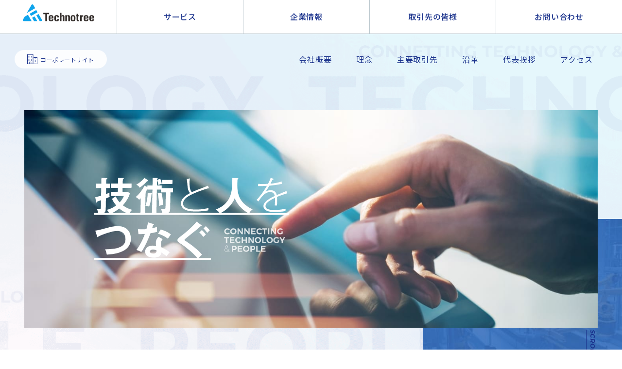

--- FILE ---
content_type: text/html; charset=UTF-8
request_url: https://company.technotree.com/
body_size: 9943
content:
<!DOCTYPE html>
<html lang="ja">
<head>
<!-- Google Tag Manager -->
<script>(function(w,d,s,l,i){w[l]=w[l]||[];w[l].push({'gtm.start':
new Date().getTime(),event:'gtm.js'});var f=d.getElementsByTagName(s)[0],
j=d.createElement(s),dl=l!='dataLayer'?'&l='+l:'';j.async=true;j.src=
'https://www.googletagmanager.com/gtm.js?id='+i+dl;f.parentNode.insertBefore(j,f);
})(window,document,'script','dataLayer','GTM-MP2HZ6W');</script>
<!-- End Google Tag Manager -->
	<meta charset="utf-8">
	<meta http-equiv="X-UA-Compatible" content="IE=edge">
	<meta name="viewport" content="width=device-width, initial-scale=1.0">
		<title>株式会社テクノツリー｜コーポレートサイト</title>
	<meta name="description" content="あらゆる産業のDX化を支援する株式会社テクノツリーのコーポレートサイトです。当社はXC-Gateをはじめとする帳票電子化システム開発事業や、カタログ・マニュアルなどのコンテンツ制作事業などに取り組んでいます。DXにかかわる情報発信の他、各事業部の専用サイトやそれぞれの製品の公式サイトを運営しています。テクノツリーの取り組みや企業ビジョンについてご紹介しています。">
		<meta name="keywords" content="テクノツリー,産業,DX,支援,推進,IT化,電子化,ペーパレス">
			<meta name="format-detection" content="telephone=no">
	<link rel="icon" type="image/x-icon" href="https://company.technotree.com/wp-content/themes/company.technotree.com/img/common/favicon.ico">
	<link rel="apple-touch-icon" href="https://company.technotree.com/wp-content/themes/company.technotree.com/img/common/apple-touch-icon.png">
		<meta property="og:site_name" content="株式会社テクノツリー｜コーポレートサイト">
	<meta property="og:type" content="website">
	<meta property="og:url" content="https://company.technotree.com/">
	<meta property="og:image" content="https://company.technotree.com/wp-content/themes/company.technotree.com/img/common/ogp.png">
	<meta property="og:title" content="株式会社テクノツリー｜コーポレートサイト">
	<meta property="og:description" content="あらゆる産業のDX化を支援する株式会社テクノツリーのコーポレートサイトです。当社はXC-Gateをはじめとする帳票電子化システム開発事業や、カタログ・マニュアルなどのコンテンツ制作事業などに取り組んでいます。DXにかかわる情報発信の他、各事業部の専用サイトやそれぞれの製品の公式サイトを運営しています。テクノツリーの取り組みや企業ビジョンについてご紹介しています。">
	<meta name="twitter:card" content="summary_large_image">
	<meta name="twitter:title" content="株式会社テクノツリー｜コーポレートサイト">
	<meta name="twitter:description" content="あらゆる産業のDX化を支援する株式会社テクノツリーのコーポレートサイトです。当社はXC-Gateをはじめとする帳票電子化システム開発事業や、カタログ・マニュアルなどのコンテンツ制作事業などに取り組んでいます。DXにかかわる情報発信の他、各事業部の専用サイトやそれぞれの製品の公式サイトを運営しています。テクノツリーの取り組みや企業ビジョンについてご紹介しています。">
	<meta name="twitter:image" content="https://company.technotree.com/wp-content/themes/company.technotree.com/img/common/ogp.png">
		<link href="https://fonts.googleapis.com/css2?family=Montserrat:ital,wght@1,700&family=Noto+Sans+JP:wght@400;500;700&display=swap" rel="stylesheet">
	<link href="https://company.technotree.com/wp-content/themes/company.technotree.com/css/style.css" rel="stylesheet">
	<link rel="canonical" href="https://company.technotree.com/">
		<meta name='robots' content='max-image-preview:large' />
<style id='wp-img-auto-sizes-contain-inline-css' type='text/css'>
img:is([sizes=auto i],[sizes^="auto," i]){contain-intrinsic-size:3000px 1500px}
/*# sourceURL=wp-img-auto-sizes-contain-inline-css */
</style>
<style id='wp-block-library-inline-css' type='text/css'>
:root{--wp-block-synced-color:#7a00df;--wp-block-synced-color--rgb:122,0,223;--wp-bound-block-color:var(--wp-block-synced-color);--wp-editor-canvas-background:#ddd;--wp-admin-theme-color:#007cba;--wp-admin-theme-color--rgb:0,124,186;--wp-admin-theme-color-darker-10:#006ba1;--wp-admin-theme-color-darker-10--rgb:0,107,160.5;--wp-admin-theme-color-darker-20:#005a87;--wp-admin-theme-color-darker-20--rgb:0,90,135;--wp-admin-border-width-focus:2px}@media (min-resolution:192dpi){:root{--wp-admin-border-width-focus:1.5px}}.wp-element-button{cursor:pointer}:root .has-very-light-gray-background-color{background-color:#eee}:root .has-very-dark-gray-background-color{background-color:#313131}:root .has-very-light-gray-color{color:#eee}:root .has-very-dark-gray-color{color:#313131}:root .has-vivid-green-cyan-to-vivid-cyan-blue-gradient-background{background:linear-gradient(135deg,#00d084,#0693e3)}:root .has-purple-crush-gradient-background{background:linear-gradient(135deg,#34e2e4,#4721fb 50%,#ab1dfe)}:root .has-hazy-dawn-gradient-background{background:linear-gradient(135deg,#faaca8,#dad0ec)}:root .has-subdued-olive-gradient-background{background:linear-gradient(135deg,#fafae1,#67a671)}:root .has-atomic-cream-gradient-background{background:linear-gradient(135deg,#fdd79a,#004a59)}:root .has-nightshade-gradient-background{background:linear-gradient(135deg,#330968,#31cdcf)}:root .has-midnight-gradient-background{background:linear-gradient(135deg,#020381,#2874fc)}:root{--wp--preset--font-size--normal:16px;--wp--preset--font-size--huge:42px}.has-regular-font-size{font-size:1em}.has-larger-font-size{font-size:2.625em}.has-normal-font-size{font-size:var(--wp--preset--font-size--normal)}.has-huge-font-size{font-size:var(--wp--preset--font-size--huge)}.has-text-align-center{text-align:center}.has-text-align-left{text-align:left}.has-text-align-right{text-align:right}.has-fit-text{white-space:nowrap!important}#end-resizable-editor-section{display:none}.aligncenter{clear:both}.items-justified-left{justify-content:flex-start}.items-justified-center{justify-content:center}.items-justified-right{justify-content:flex-end}.items-justified-space-between{justify-content:space-between}.screen-reader-text{border:0;clip-path:inset(50%);height:1px;margin:-1px;overflow:hidden;padding:0;position:absolute;width:1px;word-wrap:normal!important}.screen-reader-text:focus{background-color:#ddd;clip-path:none;color:#444;display:block;font-size:1em;height:auto;left:5px;line-height:normal;padding:15px 23px 14px;text-decoration:none;top:5px;width:auto;z-index:100000}html :where(.has-border-color){border-style:solid}html :where([style*=border-top-color]){border-top-style:solid}html :where([style*=border-right-color]){border-right-style:solid}html :where([style*=border-bottom-color]){border-bottom-style:solid}html :where([style*=border-left-color]){border-left-style:solid}html :where([style*=border-width]){border-style:solid}html :where([style*=border-top-width]){border-top-style:solid}html :where([style*=border-right-width]){border-right-style:solid}html :where([style*=border-bottom-width]){border-bottom-style:solid}html :where([style*=border-left-width]){border-left-style:solid}html :where(img[class*=wp-image-]){height:auto;max-width:100%}:where(figure){margin:0 0 1em}html :where(.is-position-sticky){--wp-admin--admin-bar--position-offset:var(--wp-admin--admin-bar--height,0px)}@media screen and (max-width:600px){html :where(.is-position-sticky){--wp-admin--admin-bar--position-offset:0px}}

/*# sourceURL=wp-block-library-inline-css */
</style><style id='global-styles-inline-css' type='text/css'>
:root{--wp--preset--aspect-ratio--square: 1;--wp--preset--aspect-ratio--4-3: 4/3;--wp--preset--aspect-ratio--3-4: 3/4;--wp--preset--aspect-ratio--3-2: 3/2;--wp--preset--aspect-ratio--2-3: 2/3;--wp--preset--aspect-ratio--16-9: 16/9;--wp--preset--aspect-ratio--9-16: 9/16;--wp--preset--color--black: #000000;--wp--preset--color--cyan-bluish-gray: #abb8c3;--wp--preset--color--white: #ffffff;--wp--preset--color--pale-pink: #f78da7;--wp--preset--color--vivid-red: #cf2e2e;--wp--preset--color--luminous-vivid-orange: #ff6900;--wp--preset--color--luminous-vivid-amber: #fcb900;--wp--preset--color--light-green-cyan: #7bdcb5;--wp--preset--color--vivid-green-cyan: #00d084;--wp--preset--color--pale-cyan-blue: #8ed1fc;--wp--preset--color--vivid-cyan-blue: #0693e3;--wp--preset--color--vivid-purple: #9b51e0;--wp--preset--gradient--vivid-cyan-blue-to-vivid-purple: linear-gradient(135deg,rgb(6,147,227) 0%,rgb(155,81,224) 100%);--wp--preset--gradient--light-green-cyan-to-vivid-green-cyan: linear-gradient(135deg,rgb(122,220,180) 0%,rgb(0,208,130) 100%);--wp--preset--gradient--luminous-vivid-amber-to-luminous-vivid-orange: linear-gradient(135deg,rgb(252,185,0) 0%,rgb(255,105,0) 100%);--wp--preset--gradient--luminous-vivid-orange-to-vivid-red: linear-gradient(135deg,rgb(255,105,0) 0%,rgb(207,46,46) 100%);--wp--preset--gradient--very-light-gray-to-cyan-bluish-gray: linear-gradient(135deg,rgb(238,238,238) 0%,rgb(169,184,195) 100%);--wp--preset--gradient--cool-to-warm-spectrum: linear-gradient(135deg,rgb(74,234,220) 0%,rgb(151,120,209) 20%,rgb(207,42,186) 40%,rgb(238,44,130) 60%,rgb(251,105,98) 80%,rgb(254,248,76) 100%);--wp--preset--gradient--blush-light-purple: linear-gradient(135deg,rgb(255,206,236) 0%,rgb(152,150,240) 100%);--wp--preset--gradient--blush-bordeaux: linear-gradient(135deg,rgb(254,205,165) 0%,rgb(254,45,45) 50%,rgb(107,0,62) 100%);--wp--preset--gradient--luminous-dusk: linear-gradient(135deg,rgb(255,203,112) 0%,rgb(199,81,192) 50%,rgb(65,88,208) 100%);--wp--preset--gradient--pale-ocean: linear-gradient(135deg,rgb(255,245,203) 0%,rgb(182,227,212) 50%,rgb(51,167,181) 100%);--wp--preset--gradient--electric-grass: linear-gradient(135deg,rgb(202,248,128) 0%,rgb(113,206,126) 100%);--wp--preset--gradient--midnight: linear-gradient(135deg,rgb(2,3,129) 0%,rgb(40,116,252) 100%);--wp--preset--font-size--small: 13px;--wp--preset--font-size--medium: 20px;--wp--preset--font-size--large: 36px;--wp--preset--font-size--x-large: 42px;--wp--preset--spacing--20: 0.44rem;--wp--preset--spacing--30: 0.67rem;--wp--preset--spacing--40: 1rem;--wp--preset--spacing--50: 1.5rem;--wp--preset--spacing--60: 2.25rem;--wp--preset--spacing--70: 3.38rem;--wp--preset--spacing--80: 5.06rem;--wp--preset--shadow--natural: 6px 6px 9px rgba(0, 0, 0, 0.2);--wp--preset--shadow--deep: 12px 12px 50px rgba(0, 0, 0, 0.4);--wp--preset--shadow--sharp: 6px 6px 0px rgba(0, 0, 0, 0.2);--wp--preset--shadow--outlined: 6px 6px 0px -3px rgb(255, 255, 255), 6px 6px rgb(0, 0, 0);--wp--preset--shadow--crisp: 6px 6px 0px rgb(0, 0, 0);}:where(.is-layout-flex){gap: 0.5em;}:where(.is-layout-grid){gap: 0.5em;}body .is-layout-flex{display: flex;}.is-layout-flex{flex-wrap: wrap;align-items: center;}.is-layout-flex > :is(*, div){margin: 0;}body .is-layout-grid{display: grid;}.is-layout-grid > :is(*, div){margin: 0;}:where(.wp-block-columns.is-layout-flex){gap: 2em;}:where(.wp-block-columns.is-layout-grid){gap: 2em;}:where(.wp-block-post-template.is-layout-flex){gap: 1.25em;}:where(.wp-block-post-template.is-layout-grid){gap: 1.25em;}.has-black-color{color: var(--wp--preset--color--black) !important;}.has-cyan-bluish-gray-color{color: var(--wp--preset--color--cyan-bluish-gray) !important;}.has-white-color{color: var(--wp--preset--color--white) !important;}.has-pale-pink-color{color: var(--wp--preset--color--pale-pink) !important;}.has-vivid-red-color{color: var(--wp--preset--color--vivid-red) !important;}.has-luminous-vivid-orange-color{color: var(--wp--preset--color--luminous-vivid-orange) !important;}.has-luminous-vivid-amber-color{color: var(--wp--preset--color--luminous-vivid-amber) !important;}.has-light-green-cyan-color{color: var(--wp--preset--color--light-green-cyan) !important;}.has-vivid-green-cyan-color{color: var(--wp--preset--color--vivid-green-cyan) !important;}.has-pale-cyan-blue-color{color: var(--wp--preset--color--pale-cyan-blue) !important;}.has-vivid-cyan-blue-color{color: var(--wp--preset--color--vivid-cyan-blue) !important;}.has-vivid-purple-color{color: var(--wp--preset--color--vivid-purple) !important;}.has-black-background-color{background-color: var(--wp--preset--color--black) !important;}.has-cyan-bluish-gray-background-color{background-color: var(--wp--preset--color--cyan-bluish-gray) !important;}.has-white-background-color{background-color: var(--wp--preset--color--white) !important;}.has-pale-pink-background-color{background-color: var(--wp--preset--color--pale-pink) !important;}.has-vivid-red-background-color{background-color: var(--wp--preset--color--vivid-red) !important;}.has-luminous-vivid-orange-background-color{background-color: var(--wp--preset--color--luminous-vivid-orange) !important;}.has-luminous-vivid-amber-background-color{background-color: var(--wp--preset--color--luminous-vivid-amber) !important;}.has-light-green-cyan-background-color{background-color: var(--wp--preset--color--light-green-cyan) !important;}.has-vivid-green-cyan-background-color{background-color: var(--wp--preset--color--vivid-green-cyan) !important;}.has-pale-cyan-blue-background-color{background-color: var(--wp--preset--color--pale-cyan-blue) !important;}.has-vivid-cyan-blue-background-color{background-color: var(--wp--preset--color--vivid-cyan-blue) !important;}.has-vivid-purple-background-color{background-color: var(--wp--preset--color--vivid-purple) !important;}.has-black-border-color{border-color: var(--wp--preset--color--black) !important;}.has-cyan-bluish-gray-border-color{border-color: var(--wp--preset--color--cyan-bluish-gray) !important;}.has-white-border-color{border-color: var(--wp--preset--color--white) !important;}.has-pale-pink-border-color{border-color: var(--wp--preset--color--pale-pink) !important;}.has-vivid-red-border-color{border-color: var(--wp--preset--color--vivid-red) !important;}.has-luminous-vivid-orange-border-color{border-color: var(--wp--preset--color--luminous-vivid-orange) !important;}.has-luminous-vivid-amber-border-color{border-color: var(--wp--preset--color--luminous-vivid-amber) !important;}.has-light-green-cyan-border-color{border-color: var(--wp--preset--color--light-green-cyan) !important;}.has-vivid-green-cyan-border-color{border-color: var(--wp--preset--color--vivid-green-cyan) !important;}.has-pale-cyan-blue-border-color{border-color: var(--wp--preset--color--pale-cyan-blue) !important;}.has-vivid-cyan-blue-border-color{border-color: var(--wp--preset--color--vivid-cyan-blue) !important;}.has-vivid-purple-border-color{border-color: var(--wp--preset--color--vivid-purple) !important;}.has-vivid-cyan-blue-to-vivid-purple-gradient-background{background: var(--wp--preset--gradient--vivid-cyan-blue-to-vivid-purple) !important;}.has-light-green-cyan-to-vivid-green-cyan-gradient-background{background: var(--wp--preset--gradient--light-green-cyan-to-vivid-green-cyan) !important;}.has-luminous-vivid-amber-to-luminous-vivid-orange-gradient-background{background: var(--wp--preset--gradient--luminous-vivid-amber-to-luminous-vivid-orange) !important;}.has-luminous-vivid-orange-to-vivid-red-gradient-background{background: var(--wp--preset--gradient--luminous-vivid-orange-to-vivid-red) !important;}.has-very-light-gray-to-cyan-bluish-gray-gradient-background{background: var(--wp--preset--gradient--very-light-gray-to-cyan-bluish-gray) !important;}.has-cool-to-warm-spectrum-gradient-background{background: var(--wp--preset--gradient--cool-to-warm-spectrum) !important;}.has-blush-light-purple-gradient-background{background: var(--wp--preset--gradient--blush-light-purple) !important;}.has-blush-bordeaux-gradient-background{background: var(--wp--preset--gradient--blush-bordeaux) !important;}.has-luminous-dusk-gradient-background{background: var(--wp--preset--gradient--luminous-dusk) !important;}.has-pale-ocean-gradient-background{background: var(--wp--preset--gradient--pale-ocean) !important;}.has-electric-grass-gradient-background{background: var(--wp--preset--gradient--electric-grass) !important;}.has-midnight-gradient-background{background: var(--wp--preset--gradient--midnight) !important;}.has-small-font-size{font-size: var(--wp--preset--font-size--small) !important;}.has-medium-font-size{font-size: var(--wp--preset--font-size--medium) !important;}.has-large-font-size{font-size: var(--wp--preset--font-size--large) !important;}.has-x-large-font-size{font-size: var(--wp--preset--font-size--x-large) !important;}
/*# sourceURL=global-styles-inline-css */
</style>

<style id='classic-theme-styles-inline-css' type='text/css'>
/*! This file is auto-generated */
.wp-block-button__link{color:#fff;background-color:#32373c;border-radius:9999px;box-shadow:none;text-decoration:none;padding:calc(.667em + 2px) calc(1.333em + 2px);font-size:1.125em}.wp-block-file__button{background:#32373c;color:#fff;text-decoration:none}
/*# sourceURL=/wp-includes/css/classic-themes.min.css */
</style>
</head>
<body id="home">
<!-- Google Tag Manager (noscript) -->
<noscript><iframe src="https://www.googletagmanager.com/ns.html?id=GTM-MP2HZ6W"
height="0" width="0" style="display:none;visibility:hidden"></iframe></noscript>
<!-- End Google Tag Manager (noscript) -->
<div class="js-media-query u-media-query"></div>
<div class="js-nav-overlay l-nav-overlay"></div>
<svg display="none" xmlns="http://www.w3.org/2000/svg">
	<defs>
		<symbol id="arrow01" viewBox="0 0 11 12.79">
			<path d="m4.47 0-1.3 1.28 4.3 4.21H0V7.3h7.47l-4.3 4.21 1.3 1.28L11 6.39Z" fill="currentColor" />
		</symbol>
		<symbol id="external01" viewBox="0 0 12.55 12.55">
			<path d="M7.53 5.02H1.67v5.86h5.86V5.02M12.55 0v5.86h-1.67V1.67H6.69V0ZM9.2 3.35v9.2H0v-9.2Z" fill="currentColor" />
		</symbol>
		<symbol id="logo01" viewBox="0 0 20.88 18.43">
			<path d="m8.97 12.7 7.1-4.1-1.12-1.92-.3-.53-7.1 4.1ZM2 13.45.28 16.47c-.63 1.08-.12 1.96 1.13 1.96h8.25l-4.07-7.04ZM11.57.8A1.2 1.2 0 0 0 9.3.8L5.92 6.69 4.28 9.5l9.23-5.33ZM17.22 10.6a.2.2 0 0 1 0-.02l-2.45 1.41 3.71 6.44h1c1.25 0 1.76-.88 1.14-1.96ZM10.1 14.68l2.17 3.75h3.58l-3.06-5.3Z" fill="currentColor" />
		</symbol>
		<symbol id="mail01">
			<path fill="currentColor" d="M19.51 0H1.11A1.1 1.1 0 0 0 0 1.1v11.58a1.1 1.1 0 0 0 1.1 1.1h18.4a1.1 1.1 0 0 0 1.1-1.1V1.1a1.1 1.1 0 0 0-1.1-1.1Zm-1.04 4-7.75 4.83a.78.78 0 0 1-.83 0L2.15 3.99a.78.78 0 0 1 .82-1.32l7.34 4.58 7.33-4.58A.78.78 0 0 1 18.47 4Z" />
		</symbol>
		<symbol id="document01">
			<path fill="currentColor" d="M10.29 4.18a.85.85 0 0 1 .13-.46C12.42.5 16.27.01 18.39 0a.9.9 0 0 1 .63.26.92.92 0 0 1 .27.65v11.83a.91.91 0 0 1-.9.9c-2.12.01-5.66.46-8.1 3ZM.91 13.65a.92.92 0 0 1-.91-.9V.9A.91.91 0 0 1 .27.26.9.9 0 0 1 .9 0c2.12 0 5.97.5 7.97 3.72a.86.86 0 0 1 .13.46v12.47c-2.44-2.55-5.98-3-8.09-3Z" />
		</symbol>
		<symbol id="company01">
			<path fill="currentColor" d="M16.73 25.45v-1.09h8.68V8.83h-8.68V7.75h9.23a.54.54 0 0 1 .54.54v16.62a.54.54 0 0 1-.54.54Zm-6.79 0H.54a.54.54 0 0 1-.54-.54V.54A.54.54 0 0 1 .54 0H15.2a.54.54 0 0 1 .55.54v24.37a.54.54 0 0 1-.55.54Zm0-6.27a.54.54 0 0 1 .55.55v4.63h4.17V1.1H1.1v23.27h4.17v-4.63a.54.54 0 0 1 .54-.55Zm-3.6 5.18H9.4v-4.1H6.34Zm13.64-4.82v-1.09h2.54v1.09ZM9.94 16.99v-1.08h2.55v1.08Zm-6.83 0v-1.08h2.54v1.08Zm16.87-1.19v-1.08h2.54v1.08ZM9.94 13.26v-1.09h2.55v1.1Zm-6.83 0v-1.09h2.54v1.1Zm16.87-1.2v-1.08h2.54v1.09ZM9.94 9.54v-1.1h2.55v1.1Zm-6.83 0v-1.1h2.54v1.1Zm6.83-3.74V4.71h2.55v1.08Zm-6.83 0V4.71h2.54v1.08Z" />
		</symbol>
	</defs>
</svg>	<div class="js-home-loading l-loading">
		<p class="l-loading__logo"><img src="https://company.technotree.com/wp-content/themes/company.technotree.com/img/common/logo01.png" alt="株式会社テクノツリー"></p>
		<div class="l-loading__mov">
			<video class="js-home-loading-video l-loading__mov-video" preload="none" muted playsinline loop>
				<source src="https://company.technotree.com/wp-content/themes/company.technotree.com/img/common/img_pixel01.png" data-src="https://company.technotree.com/wp-content/themes/company.technotree.com/movie/mov_loading01.mp4">
			</video>
		</div>
	</div>
<div class="l-wrapper">
	<header class="js-header is-loading l-header">
		<div class="l-header__inner">
			<div class="l-header-info">
								<h1 class="l-header-info__logo"><a href="https://www.technotree.com" target="_blank" rel="noopener noreferrer" class="l-header-info__logo-link u-alpha"><span class="l-header-info__logo-link-img u-view-upper-tb"><img src="https://company.technotree.com/wp-content/themes/company.technotree.com/img/common/img_pixel01.png" data-src="https://company.technotree.com/wp-content/themes/company.technotree.com/img/common/logo01.png" alt="株式会社テクノツリー"></span><span class="l-header-info__logo-link-svg u-view-sp c-ico"><svg viewBox="0 0 20.88 18.43"><use href="#logo01"></use></svg></span></a></h1>
			</div>
			<nav class="l-nav" role="navigation" itemscope itemtype="http://www.schema.org/SiteNavigationElement">
				<ul class="l-nav-list">
											<li class="l-nav-list__item">
							<button class="js-navchild-trigger l-nav-list__item-trigger"><span class="l-nav-list__item-trigger-txt">サービス</span></button>
							<div class="js-navchild-content l-nav-list-child__wrap">
								<ul class="l-nav-list-child">
																			<li class="l-nav-list-child__item">
											<p class="l-nav-list-child__item-bnr"><a href="https://product.technotree.com/xc-gate/" class="l-nav-list-child__item-bnr-link" target="_blank" rel="noopener noreferrer">
												<span class="l-nav-list-child__item-bnr-link-bg">
													<picture>
														<source srcset="https://company.technotree.com/wp-content/themes/company.technotree.com/img/common/img_pixel01.png" data-srcset="https://company.technotree.com/wp-content/themes/company.technotree.com/img/common/nav/bg_nav01_01_pc.jpg" media="(min-width: 768px)">
														<img src="https://company.technotree.com/wp-content/themes/company.technotree.com/img/common/img_pixel01.png" data-src="https://company.technotree.com/wp-content/themes/company.technotree.com/img/common/nav/bg_nav01_01_sp.jpg" alt="">
													</picture>
												</span>
												<span class="l-nav-list-child__item-bnr-link-txt">製品サイト</span>
																								<span class="l-nav-list-child__item-bnr-link-ico c-ico"><svg viewBox="0 0 12.55 12.55"><use href="#external01"></use></svg></span>
																							</a></p>
																							<ul class="l-nav-list-grandchild">
																											<li class="l-nav-list-grandchild__item">
															<a href="https://product.technotree.com/xc-gate/" target="_blank" rel="noopener noreferrer" class="l-nav-list-grandchild__item-link u-alpha"><span class="l-nav-list-grandchild__item-link-ico c-ico"><svg viewBox="0 0 11 12.79"><use href="#arrow01"></use></svg></span><span class="l-nav-list-grandchild__item-link-txt">XC-Gate</span></a>
														</li>
																											<li class="l-nav-list-grandchild__item">
															<a href="https://product.technotree.com/xc-gate/solutionmap/" target="_blank" rel="noopener noreferrer" class="l-nav-list-grandchild__item-link u-alpha"><span class="l-nav-list-grandchild__item-link-ico c-ico"><svg viewBox="0 0 11 12.79"><use href="#arrow01"></use></svg></span><span class="l-nav-list-grandchild__item-link-txt">ソリューションマップ</span></a>
														</li>
																											<li class="l-nav-list-grandchild__item">
															<a href="https://product.technotree.com/xc-gate/case/" target="_blank" rel="noopener noreferrer" class="l-nav-list-grandchild__item-link u-alpha"><span class="l-nav-list-grandchild__item-link-ico c-ico"><svg viewBox="0 0 11 12.79"><use href="#arrow01"></use></svg></span><span class="l-nav-list-grandchild__item-link-txt">導入事例</span></a>
														</li>
																											<li class="l-nav-list-grandchild__item">
															<a href="https://www.xc-times.com/" target="_blank" rel="noopener noreferrer" class="l-nav-list-grandchild__item-link u-alpha"><span class="l-nav-list-grandchild__item-link-ico c-ico"><svg viewBox="0 0 11 12.79"><use href="#arrow01"></use></svg></span><span class="l-nav-list-grandchild__item-link-txt">XC-Times</span></a>
														</li>
																									</ul>
																					</li>
																			<li class="l-nav-list-child__item">
											<p class="l-nav-list-child__item-bnr"><a href="https://content.technotree.com/" class="l-nav-list-child__item-bnr-link" target="_blank" rel="noopener noreferrer">
												<span class="l-nav-list-child__item-bnr-link-bg">
													<picture>
														<source srcset="https://company.technotree.com/wp-content/themes/company.technotree.com/img/common/img_pixel01.png" data-srcset="https://company.technotree.com/wp-content/themes/company.technotree.com/img/common/nav/bg_nav01_02_pc.jpg" media="(min-width: 768px)">
														<img src="https://company.technotree.com/wp-content/themes/company.technotree.com/img/common/img_pixel01.png" data-src="https://company.technotree.com/wp-content/themes/company.technotree.com/img/common/nav/bg_nav01_02_sp.jpg" alt="">
													</picture>
												</span>
												<span class="l-nav-list-child__item-bnr-link-txt">コンテンツサイト</span>
																								<span class="l-nav-list-child__item-bnr-link-ico c-ico"><svg viewBox="0 0 12.55 12.55"><use href="#external01"></use></svg></span>
																							</a></p>
																							<ul class="l-nav-list-grandchild">
																											<li class="l-nav-list-grandchild__item">
															<a href="https://content.technotree.com/strength/" target="_blank" rel="noopener noreferrer" class="l-nav-list-grandchild__item-link u-alpha"><span class="l-nav-list-grandchild__item-link-ico c-ico"><svg viewBox="0 0 11 12.79"><use href="#arrow01"></use></svg></span><span class="l-nav-list-grandchild__item-link-txt">特徴</span></a>
														</li>
																											<li class="l-nav-list-grandchild__item">
															<a href="https://content.technotree.com/case/" target="_blank" rel="noopener noreferrer" class="l-nav-list-grandchild__item-link u-alpha"><span class="l-nav-list-grandchild__item-link-ico c-ico"><svg viewBox="0 0 11 12.79"><use href="#arrow01"></use></svg></span><span class="l-nav-list-grandchild__item-link-txt">実績紹介</span></a>
														</li>
																											<li class="l-nav-list-grandchild__item">
															<a href="https://content.technotree.com/manual/" target="_blank" rel="noopener noreferrer" class="l-nav-list-grandchild__item-link u-alpha"><span class="l-nav-list-grandchild__item-link-ico c-ico"><svg viewBox="0 0 11 12.79"><use href="#arrow01"></use></svg></span><span class="l-nav-list-grandchild__item-link-txt">マニュアル制作</span></a>
														</li>
																											<li class="l-nav-list-grandchild__item">
															<a href="https://content.technotree.com/service/" target="_blank" rel="noopener noreferrer" class="l-nav-list-grandchild__item-link u-alpha"><span class="l-nav-list-grandchild__item-link-ico c-ico"><svg viewBox="0 0 11 12.79"><use href="#arrow01"></use></svg></span><span class="l-nav-list-grandchild__item-link-txt">コンテンツ制作</span></a>
														</li>
																									</ul>
																					</li>
																	</ul>
							</div>
						</li>
											<li class="l-nav-list__item">
							<button class="js-navchild-trigger l-nav-list__item-trigger"><span class="l-nav-list__item-trigger-txt">企業情報</span></button>
							<div class="js-navchild-content l-nav-list-child__wrap">
								<ul class="l-nav-list-child">
																			<li class="l-nav-list-child__item">
											<p class="l-nav-list-child__item-bnr"><a href="https://company.technotree.com" class="l-nav-list-child__item-bnr-link">
												<span class="l-nav-list-child__item-bnr-link-bg">
													<picture>
														<source srcset="https://company.technotree.com/wp-content/themes/company.technotree.com/img/common/img_pixel01.png" data-srcset="https://company.technotree.com/wp-content/themes/company.technotree.com/img/common/nav/bg_nav02_01_pc.jpg" media="(min-width: 768px)">
														<img src="https://company.technotree.com/wp-content/themes/company.technotree.com/img/common/img_pixel01.png" data-src="https://company.technotree.com/wp-content/themes/company.technotree.com/img/common/nav/bg_nav02_01_sp.jpg" alt="">
													</picture>
												</span>
												<span class="l-nav-list-child__item-bnr-link-txt">コーポレートサイト</span>
																							</a></p>
																							<ul class="l-nav-list-grandchild">
																											<li class="l-nav-list-grandchild__item">
															<a href="https://company.technotree.com/company/" class="l-nav-list-grandchild__item-link u-alpha"><span class="l-nav-list-grandchild__item-link-ico c-ico"><svg viewBox="0 0 11 12.79"><use href="#arrow01"></use></svg></span><span class="l-nav-list-grandchild__item-link-txt">企業概要</span></a>
														</li>
																											<li class="l-nav-list-grandchild__item">
															<a href="https://company.technotree.com/company/message/" class="l-nav-list-grandchild__item-link u-alpha"><span class="l-nav-list-grandchild__item-link-ico c-ico"><svg viewBox="0 0 11 12.79"><use href="#arrow01"></use></svg></span><span class="l-nav-list-grandchild__item-link-txt">代表ご挨拶</span></a>
														</li>
																											<li class="l-nav-list-grandchild__item">
															<a href="https://company.technotree.com/company/customer/" class="l-nav-list-grandchild__item-link u-alpha"><span class="l-nav-list-grandchild__item-link-ico c-ico"><svg viewBox="0 0 11 12.79"><use href="#arrow01"></use></svg></span><span class="l-nav-list-grandchild__item-link-txt">主要取引先</span></a>
														</li>
																											<li class="l-nav-list-grandchild__item">
															<a href="https://company.technotree.com/company/access/" class="l-nav-list-grandchild__item-link u-alpha"><span class="l-nav-list-grandchild__item-link-ico c-ico"><svg viewBox="0 0 11 12.79"><use href="#arrow01"></use></svg></span><span class="l-nav-list-grandchild__item-link-txt">アクセス</span></a>
														</li>
																											<li class="l-nav-list-grandchild__item">
															<a href="https://company.technotree.com/company/history/" class="l-nav-list-grandchild__item-link u-alpha"><span class="l-nav-list-grandchild__item-link-ico c-ico"><svg viewBox="0 0 11 12.79"><use href="#arrow01"></use></svg></span><span class="l-nav-list-grandchild__item-link-txt">沿革</span></a>
														</li>
																											<li class="l-nav-list-grandchild__item">
															<a href="https://company.technotree.com/philosophy/" class="l-nav-list-grandchild__item-link u-alpha"><span class="l-nav-list-grandchild__item-link-ico c-ico"><svg viewBox="0 0 11 12.79"><use href="#arrow01"></use></svg></span><span class="l-nav-list-grandchild__item-link-txt">理念</span></a>
														</li>
																									</ul>
																					</li>
																			<li class="l-nav-list-child__item">
											<p class="l-nav-list-child__item-bnr"><a href="https://www.technotree-recruit.com/" class="l-nav-list-child__item-bnr-link" target="_blank" rel="noopener noreferrer">
												<span class="l-nav-list-child__item-bnr-link-bg">
													<picture>
														<source srcset="https://company.technotree.com/wp-content/themes/company.technotree.com/img/common/img_pixel01.png" data-srcset="https://company.technotree.com/wp-content/themes/company.technotree.com/img/common/nav/bg_nav02_02_pc.jpg" media="(min-width: 768px)">
														<img src="https://company.technotree.com/wp-content/themes/company.technotree.com/img/common/img_pixel01.png" data-src="https://company.technotree.com/wp-content/themes/company.technotree.com/img/common/nav/bg_nav02_02_sp.jpg" alt="">
													</picture>
												</span>
												<span class="l-nav-list-child__item-bnr-link-txt">リクルートサイト</span>
																								<span class="l-nav-list-child__item-bnr-link-ico c-ico"><svg viewBox="0 0 12.55 12.55"><use href="#external01"></use></svg></span>
																							</a></p>
																							<ul class="l-nav-list-grandchild">
																											<li class="l-nav-list-grandchild__item">
															<a href="https://www.technotree-recruit.com/recruit2/" target="_blank" rel="noopener noreferrer" class="l-nav-list-grandchild__item-link u-alpha"><span class="l-nav-list-grandchild__item-link-ico c-ico"><svg viewBox="0 0 11 12.79"><use href="#arrow01"></use></svg></span><span class="l-nav-list-grandchild__item-link-txt">新卒採用</span></a>
														</li>
																											<li class="l-nav-list-grandchild__item">
															<a href="https://en-gage.net/technotree_career/" target="_blank" rel="noopener noreferrer" class="l-nav-list-grandchild__item-link u-alpha"><span class="l-nav-list-grandchild__item-link-ico c-ico"><svg viewBox="0 0 11 12.79"><use href="#arrow01"></use></svg></span><span class="l-nav-list-grandchild__item-link-txt">キャリア採用</span></a>
														</li>
																											<li class="l-nav-list-grandchild__item">
															<a href="https://www.technotree-recruit.com/recruit2/recruit/" target="_blank" rel="noopener noreferrer" class="l-nav-list-grandchild__item-link u-alpha"><span class="l-nav-list-grandchild__item-link-ico c-ico"><svg viewBox="0 0 11 12.79"><use href="#arrow01"></use></svg></span><span class="l-nav-list-grandchild__item-link-txt">オープンカンパニー</span></a>
														</li>
																											<li class="l-nav-list-grandchild__item">
															<a href="https://www.technotree-recruit.com/recruit2/usecase-detail/" target="_blank" rel="noopener noreferrer" class="l-nav-list-grandchild__item-link u-alpha"><span class="l-nav-list-grandchild__item-link-ico c-ico"><svg viewBox="0 0 11 12.79"><use href="#arrow01"></use></svg></span><span class="l-nav-list-grandchild__item-link-txt">人事ブログ</span></a>
														</li>
																									</ul>
																					</li>
																	</ul>
							</div>
						</li>
											<li class="l-nav-list__item">
							<button class="js-navchild-trigger l-nav-list__item-trigger"><span class="l-nav-list__item-trigger-txt">取引先の皆様</span></button>
							<div class="js-navchild-content l-nav-list-child__wrap">
								<ul class="l-nav-list-child">
																			<li class="l-nav-list-child__item">
											<p class="l-nav-list-child__item-bnr"><a href="https://partner.technotree.com/login/" class="l-nav-list-child__item-bnr-link" target="_blank" rel="noopener noreferrer">
												<span class="l-nav-list-child__item-bnr-link-bg">
													<picture>
														<source srcset="https://company.technotree.com/wp-content/themes/company.technotree.com/img/common/img_pixel01.png" data-srcset="https://company.technotree.com/wp-content/themes/company.technotree.com/img/common/nav/bg_nav03_01_pc.jpg" media="(min-width: 768px)">
														<img src="https://company.technotree.com/wp-content/themes/company.technotree.com/img/common/img_pixel01.png" data-src="https://company.technotree.com/wp-content/themes/company.technotree.com/img/common/nav/bg_nav03_01_sp.jpg" alt="">
													</picture>
												</span>
												<span class="l-nav-list-child__item-bnr-link-txt">パートナーサイト</span>
																								<span class="l-nav-list-child__item-bnr-link-ico c-ico"><svg viewBox="0 0 12.55 12.55"><use href="#external01"></use></svg></span>
																							</a></p>
																							<ul class="l-nav-list-grandchild">
																											<li class="l-nav-list-grandchild__item">
															<a href="https://product.technotree.com/xc-gate/partner/" target="_blank" rel="noopener noreferrer" class="l-nav-list-grandchild__item-link u-alpha"><span class="l-nav-list-grandchild__item-link-ico c-ico"><svg viewBox="0 0 11 12.79"><use href="#arrow01"></use></svg></span><span class="l-nav-list-grandchild__item-link-txt">代理店一覧</span></a>
														</li>
																									</ul>
																					</li>
																			<li class="l-nav-list-child__item">
											<p class="l-nav-list-child__item-bnr"><a href="https://developer.technotree.com/" class="l-nav-list-child__item-bnr-link" target="_blank" rel="noopener noreferrer">
												<span class="l-nav-list-child__item-bnr-link-bg">
													<picture>
														<source srcset="https://company.technotree.com/wp-content/themes/company.technotree.com/img/common/img_pixel01.png" data-srcset="https://company.technotree.com/wp-content/themes/company.technotree.com/img/common/nav/bg_nav03_02_pc.jpg" media="(min-width: 768px)">
														<img src="https://company.technotree.com/wp-content/themes/company.technotree.com/img/common/img_pixel01.png" data-src="https://company.technotree.com/wp-content/themes/company.technotree.com/img/common/nav/bg_nav03_02_sp.jpg" alt="">
													</picture>
												</span>
												<span class="l-nav-list-child__item-bnr-link-txt">デベロッパーサイト</span>
																								<span class="l-nav-list-child__item-bnr-link-ico c-ico"><svg viewBox="0 0 12.55 12.55"><use href="#external01"></use></svg></span>
																							</a></p>
																					</li>
																	</ul>
							</div>
						</li>
											<li class="l-nav-list__item">
							<button class="js-navchild-trigger l-nav-list__item-trigger"><span class="l-nav-list__item-trigger-txt">お問い合わせ</span></button>
							<div class="js-navchild-content l-nav-list-child__wrap">
								<ul class="l-nav-list-child">
																			<li class="l-nav-list-child__item">
											<p class="l-nav-list-child__item-bnr"><a href="https://contact.technotree.com/company/" class="l-nav-list-child__item-bnr-link" target="_blank" rel="noopener noreferrer">
												<span class="l-nav-list-child__item-bnr-link-bg">
													<picture>
														<source srcset="https://company.technotree.com/wp-content/themes/company.technotree.com/img/common/img_pixel01.png" data-srcset="https://company.technotree.com/wp-content/themes/company.technotree.com/img/common/nav/bg_nav04_01_pc.jpg" media="(min-width: 768px)">
														<img src="https://company.technotree.com/wp-content/themes/company.technotree.com/img/common/img_pixel01.png" data-src="https://company.technotree.com/wp-content/themes/company.technotree.com/img/common/nav/bg_nav04_01_sp.jpg" alt="">
													</picture>
												</span>
												<span class="l-nav-list-child__item-bnr-link-txt">お問い合わせ</span>
																								<span class="l-nav-list-child__item-bnr-link-ico c-ico"><svg viewBox="0 0 12.55 12.55"><use href="#external01"></use></svg></span>
																							</a></p>
																					</li>
																			<li class="l-nav-list-child__item">
											<p class="l-nav-list-child__item-bnr"><a href="https://catalog.technotree.com/" class="l-nav-list-child__item-bnr-link" target="_blank" rel="noopener noreferrer">
												<span class="l-nav-list-child__item-bnr-link-bg">
													<picture>
														<source srcset="https://company.technotree.com/wp-content/themes/company.technotree.com/img/common/img_pixel01.png" data-srcset="https://company.technotree.com/wp-content/themes/company.technotree.com/img/common/nav/bg_nav04_02_pc.jpg" media="(min-width: 768px)">
														<img src="https://company.technotree.com/wp-content/themes/company.technotree.com/img/common/img_pixel01.png" data-src="https://company.technotree.com/wp-content/themes/company.technotree.com/img/common/nav/bg_nav04_02_sp.jpg" alt="">
													</picture>
												</span>
												<span class="l-nav-list-child__item-bnr-link-txt">カタログダウンロード</span>
																								<span class="l-nav-list-child__item-bnr-link-ico c-ico"><svg viewBox="0 0 12.55 12.55"><use href="#external01"></use></svg></span>
																							</a></p>
																					</li>
																	</ul>
							</div>
						</li>
									</ul>
			</nav>
		</div>
		
		<div class="js-guide l-guide">
			<div class="l-guide__inner">
				<p class="l-guide__head"><a href="https://company.technotree.com" class="l-guide__head-link"><span class="l-guide__head-ico c-ico"><svg viewBox="0 0 26.5 25.45"><use href="#company01"></use></svg></span><span class="l-guide__head-txt">コーポレートサイト</span></a></p>
				<button class="js-guide-btn l-guide-btn u-view-sp"><span class="l-guide-btn__line"></span><span class="l-guide-btn__line"></span><span class="l-guide-btn__line"></span><span class="l-guide-btn__txt">メニュー</span></button>
				<div class="js-guide-content l-guide__content">
					<ul class="l-guide-nav">
						<li class="l-guide-nav__item u-view-sp">
							<a href="https://company.technotree.com" class="l-guide-nav__item-link">TOP</a>
						</li>
						<li class="l-guide-nav__item u-view-upper-tb">
							<a href="https://company.technotree.com/company/" class="l-guide-nav__item-link">会社概要</a>
						</li>
						<li class="l-guide-nav__item u-view-upper-tb">
							<a href="https://company.technotree.com/philosophy/" class="l-guide-nav__item-link">理念</a>
						</li>
						<li class="l-guide-nav__item u-view-upper-tb">
							<a href="https://company.technotree.com/company/customer/" class="l-guide-nav__item-link">主要取引先</a>
						</li>
						<li class="l-guide-nav__item u-view-upper-tb">
							<a href="https://company.technotree.com/company/history/" class="l-guide-nav__item-link">沿革</a>
						</li>
						<li class="l-guide-nav__item u-view-upper-tb">
							<a href="https://company.technotree.com/company/message/" class="l-guide-nav__item-link">代表挨拶</a>
						</li>
						<li class="l-guide-nav__item u-view-upper-tb">
							<a href="https://company.technotree.com/company/access/" class="l-guide-nav__item-link">アクセス</a>
						</li>
						<li class="l-guide-nav__item u-view-sp">
							<button class="js-c-toggle-trigger l-guide-nav__item-trigger">企業概要</button>
							<div class="js-c-toggle-content l-guide-nav-child__wrap">
								<ul class="l-guide-nav-child">
									<li class="l-guide-nav-child__item">
										<a href="https://company.technotree.com/company/" class="l-guide-nav-child__item-link">企業概要TOP</a>
									</li>
									<li class="l-guide-nav-child__item">
										<a href="https://company.technotree.com/company/customer/" class="l-guide-nav-child__item-link">主要取引先</a>
									</li>
									<li class="l-guide-nav-child__item">
										<a href="https://company.technotree.com/company/history/" class="l-guide-nav-child__item-link">沿革</a>
									</li>
									<li class="l-guide-nav-child__item">
										<a href="https://company.technotree.com/company/message/" class="l-guide-nav-child__item-link">代表ご挨拶</a>
									</li>
									<li class="l-guide-nav-child__item">
										<a href="https://company.technotree.com/company/access/" class="l-guide-nav-child__item-link">アクセス</a>
									</li>
								</ul>
							</div>
						</li>
						<li class="l-guide-nav__item u-view-sp">
							<a href="https://company.technotree.com/philosophy/" class="l-guide-nav__item-link">理念</a>
						</li>
											</ul>
					<div class="l-guide-cv u-view-sp">
						<ul class="l-guide-cv__list">
							<li class="l-guide-cv__list-item c-btn01 is-white" data-anime="fadein-left" data-anime-delay="0.6"><a href="" class="l-guide-cv__list-item-link c-btn01__link"><span class="c-btn01__img c-ico is-mail01"><svg viewBox="0 0 20.61 13.79"><use href="#mail01"></use></svg></span><span class="c-btn01__txt">お問い合わせ</span><span class="c-btn01__ico c-ico is-external01"><svg viewBox="0 0 12.55 12.55"><use href="#external01"></use></svg></span></a></li>
							<li class="l-guide-cv__list-item c-btn01 is-white" data-anime="fadein-left" data-anime-delay="0.9"><a href="" class="l-guide-cv__list-item-link c-btn01__link"><span class="c-btn01__img c-ico is-document01"><svg viewBox="0 0 19.29 16.65"><use href="#document01"></use></svg></span><span class="c-btn01__txt">資料ダウンロード</span><span class="c-btn01__ico c-ico is-external01"><svg viewBox="0 0 12.55 12.55"><use href="#external01"></use></svg></span></a></li>
						</ul>
					</div>
				</div>
			</div>
		</div>
	</header>
	<!-- /.l-header -->
			<div class="l-main-img">
			<div class="l-main-img__bg">
				<picture>
					<source srcset="https://company.technotree.com/wp-content/themes/company.technotree.com/img/common/img_pixel01.png" data-srcset="https://company.technotree.com/wp-content/themes/company.technotree.com/img/home/bg_mv01_pc.png" media="(min-width: 768px)">
					<img src="https://company.technotree.com/wp-content/themes/company.technotree.com/img/common/img_pixel01.png" data-src="https://company.technotree.com/wp-content/themes/company.technotree.com/img/home/bg_mv01_sp.png" alt="">
				</picture>
			</div>
			<div class="l-main-img__inner u-inner is-wide">
				<div class="l-main-img-visual">
					<div class="js-home-mv-slider l-main-img-visual__slider">
																				<div class="l-main-img-visual__slider-item">
								<picture>
									<source srcset="https://company.technotree.com/wp-content/themes/company.technotree.com/img/home/img_mv01_pc.jpg" media="(min-width: 768px)">
									<img src="https://company.technotree.com/wp-content/themes/company.technotree.com/img/home/img_mv01_sp.jpg" alt="">
								</picture>
							</div>
																											<div class="l-main-img-visual__slider-item">
								<picture>
									<source srcset="https://company.technotree.com/wp-content/themes/company.technotree.com/img/home/img_mv03_pc.jpg" media="(min-width: 768px)">
									<img src="https://company.technotree.com/wp-content/themes/company.technotree.com/img/home/img_mv03_sp.jpg" alt="">
								</picture>
							</div>
																				<div class="l-main-img-visual__slider-item">
								<picture>
									<source srcset="https://company.technotree.com/wp-content/themes/company.technotree.com/img/home/img_mv04_pc.jpg" media="(min-width: 768px)">
									<img src="https://company.technotree.com/wp-content/themes/company.technotree.com/img/home/img_mv04_sp.jpg" alt="">
								</picture>
							</div>
											</div>
					<div class="js-home-mv-slider-copy l-main-img-visual__copy"><p class="l-main-img__copy-txt"><img src="https://company.technotree.com/wp-content/themes/company.technotree.com/img/common/img_pixel01.png" data-src="https://company.technotree.com/wp-content/themes/company.technotree.com/img/home/txt_mv01.png" alt="技術と人をつなぐ"></p></div>
				</div>
			</div>
			<div class="js-home-mv-slider-dots l-main-img__dots"></div>
			<div class="l-main-img__scroll"><p class="l-main-img__scroll-txt u-en u-uppercase">scroll</p></div>
		</div>
		<!-- /.l-main-img -->
		<div class="l-container is-col1">
<div class="l-contents">
	<main role="main">
		<div class="home-wrap is-wrap01">
			<section id="about" class="home-about">
					<div class="home-about__inner u-inner">
						<div class="js-c-anime-elem home-about__area-txt" data-anime="fadein-left">
							<header class="home-about__head c-head01">
								<p class="home-about__head-sub c-head01__sub u-en u-uppercase">philosophy</p>
								<h2 class="home-about__head-main c-head01__main u-italic">技術と人をつなぐ<br><span class="u-underline">インターフェースの役割</span>を<br>追求する</h2>
							</header>
							<p class="home-about__txt">わたしたちテクノツリーは、<br class="u-view-upper-tb">産業全体のビジネスやブランドイメージを変革するサービス。<br>及び、幅広く現場作業の効率化や<br class="u-view-upper-tb">業務改善につながる製品をご提供します。</p>
							<p class="home-about__btn c-btn01"><a href="https://company.technotree.com/philosophy/" class="c-btn01__link"><span class="c-btn01__txt">理念</span><span class="c-btn01__ico c-ico"><svg viewBox="0 0 11 12.79"><use href="#arrow01"></use></svg></span></a></p>
						</div>
						<div class="home-about__area-img">
							<img src="https://company.technotree.com/wp-content/themes/company.technotree.com/img/common/img_pixel01.png" data-src="https://company.technotree.com/wp-content/themes/company.technotree.com/img/home/img_about01.png" alt="技術と人をつなぐテクノツリーのイメージ">
						</div>
					</div>
			</section>
			<section id="message" class="js-c-anime-elem home-message">
				<div class="home-message__bg" data-anime="uncover" data-anime-delay="0.3">
					<picture>
						<source srcset="https://company.technotree.com/wp-content/themes/company.technotree.com/img/common/img_pixel01.png" data-srcset="https://company.technotree.com/wp-content/themes/company.technotree.com/img/home/img_message01_pc.jpg" media="(min-width: 768px)">
						<img src="https://company.technotree.com/wp-content/themes/company.technotree.com/img/common/img_pixel01.png" data-src="https://company.technotree.com/wp-content/themes/company.technotree.com/img/home/img_message01_sp.jpg" alt="">
					</picture>
				</div>
				<div class="home-message__inner u-inner is-wide">
					<div class="home-message__box" data-anime="fadein-left" data-anime-delay="0.6">
						<header class="home-message__head c-head01">
							<p class="c-head01__sub u-en u-uppercase">message</p>
							<h2 class="c-head01__main u-italic">代表ご挨拶</h2>
						</header>
						<p class="home-message__txt">デジタル化による産業構造の大変革に合わせて「人と技術のインターフェースを充実する役割」を展開します。</p>
						<p class="home-message__btn c-btn01"><a href="https://company.technotree.com/company/message/" class="c-btn01__link"><span class="c-btn01__txt">代表ご挨拶</span><span class="c-btn01__ico c-ico"><svg viewBox="0 0 11 12.79"><use href="#arrow01"></use></svg></span></a></p>
					</div>
				</div>
			</section>
		</div>
		<section id="company" class="js-c-anime-elem home-company">
			<div class="home-company__inner" data-anime="uncover">
				<div class="home-company__area-first u-inner">
					<header class="home-company__head c-head01 is-white">
						<p class="c-head01__sub u-en u-uppercase">company</p>
						<h2 class="c-head01__main u-italic">企業情報</h2>
					</header>
					<p class="home-company__lead">テクノツリーは1996年の創業以来、<br class="u-view-upper-tb">革新的なテクノロジー・サービス・ビジネスモデルを<br>創り出すことに取り組んでいます。</p>
				</div>
				<div class="home-company__area-content u-inner is-wide">
					<ul class="home-company-list">
						<li class="home-company-list__item">
							<a href="https://company.technotree.com/company/" class="home-company-list__item-link">
								<span class="home-company-list__item-img"><img src="https://company.technotree.com/wp-content/themes/company.technotree.com/img/common/img_pixel01.png" data-src="https://company.technotree.com/wp-content/themes/company.technotree.com/img/home/ico_company01.png" alt=""></span><span class="home-company-list__item-txt">企業概要</span><span class="home-company-list__item-ico c-ico"><svg viewBox="0 0 11 12.79"><use href="#arrow01"></use></svg></span>
							</a>
						</li>
						<li class="home-company-list__item">
							<a href="https://company.technotree.com/company/history/" class="home-company-list__item-link">
								<span class="home-company-list__item-img"><img src="https://company.technotree.com/wp-content/themes/company.technotree.com/img/common/img_pixel01.png" data-src="https://company.technotree.com/wp-content/themes/company.technotree.com/img/home/ico_history01.png" alt=""></span><span class="home-company-list__item-txt">沿革</span><span class="home-company-list__item-ico c-ico"><svg viewBox="0 0 11 12.79"><use href="#arrow01"></use></svg></span>
							</a>
						</li>
						<li class="home-company-list__item">
							<a href="https://company.technotree.com/company/access/" class="home-company-list__item-link">
								<span class="home-company-list__item-img"><img src="https://company.technotree.com/wp-content/themes/company.technotree.com/img/common/img_pixel01.png" data-src="https://company.technotree.com/wp-content/themes/company.technotree.com/img/home/ico_access01.png" alt=""></span><span class="home-company-list__item-txt">アクセス</span><span class="home-company-list__item-ico c-ico"><svg viewBox="0 0 11 12.79"><use href="#arrow01"></use></svg></span>
							</a>
						</li>
					</ul>
				</div>
			</div>
		</section>
		<div class="home-wrap is-wrap02">
			<section id="customer" class="js-c-anime-elem home-customer">
				<div class="home-customer__bg" data-anime="fadein-blur" data-anime-delay="0.3">
					<picture>
						<source srcset="https://company.technotree.com/wp-content/themes/company.technotree.com/img/common/img_pixel01.png" data-srcset="https://company.technotree.com/wp-content/themes/company.technotree.com/img/common/bg_customer01_pc.png" media="(min-width: 768px)">
						<img src="https://company.technotree.com/wp-content/themes/company.technotree.com/img/common/img_pixel01.png" data-src="https://company.technotree.com/wp-content/themes/company.technotree.com/img/common/bg_customer01_sp.png" alt="">
					</picture>
				</div>
				<div class="home-customer__inner u-inner">
					<div class="home-customer__box">
						<header class="home-customer__head c-head01 is-white is-center">
							<p class="home-customer__head-sub c-head01__sub u-en u-uppercase">customer</p>
							<h2 class="home-customer__head-main c-head01__main u-italic u-palt">3000社以上の企業様に<br>支えられ、27年。</h2>
						</header>
						<p class="home-customer__btn c-btn01 is-white is-center"><a href="https://company.technotree.com/company/customer/" class="c-btn01__link"><span class="c-btn01__txt">主要取引先</span><span class="c-btn01__ico c-ico"><svg viewBox="0 0 11 12.79"><use href="#arrow01"></use></svg></span></a></p>
					</div>
				</div>
			</section>
			<section id="recruit" class="js-c-anime-elem home-recruit">
				<div class="home-recruit__bg" data-anime="uncover" data-anime-delay="0.3">
					<picture>
						<source srcset="https://company.technotree.com/wp-content/themes/company.technotree.com/img/common/img_pixel01.png" data-srcset="https://company.technotree.com/wp-content/themes/company.technotree.com/img/home/img_recruit01_pc.jpg" media="(min-width: 768px)">
						<img src="https://company.technotree.com/wp-content/themes/company.technotree.com/img/common/img_pixel01.png" data-src="https://company.technotree.com/wp-content/themes/company.technotree.com/img/home/img_recruit01_sp.jpg" alt="">
					</picture>
				</div>
				<div class="home-recruit__inner u-inner is-wide">
					<div class="home-recruit__box" data-anime="fadein-left" data-anime-delay="0.6">
						<header class="home-recruit__head c-head01">
							<p class="c-head01__sub u-en u-uppercase">recruit</p>
							<h2 class="c-head01__main u-italic">ミライを描く場所</h2>
						</header>
						<p class="home-recruit__txt">テクノツリーでは、我々が目指すビジョンを共有し、<br class="u-view-upper-tb">共に働いていただけるメンバーを募集しています。</p>
						<p class="home-recruit__btn c-btn01"><a href="https://technotree-recruit.com/" class="c-btn01__link" target="_blank" rel="noopener noreferrer"><span class="c-btn01__txt">リクルートサイト</span><span class="c-btn01__ico c-ico is-external01"><svg viewBox="0 0 12.55 12.55"><use href="#external01"></use></svg></span></a></p>
					</div>
				</div>
			</section>
		</div>
	</main>
</div>
<!-- /.l-contents -->
	</div>
<!-- /.l-container -->
<footer class="js-c-anime-elem l-footer">
	<div class="l-footer__inner u-inner is-wide">
		<div class="l-footer-cv">
			<div class="l-footer-cv__head">
				<p class="l-footer-cv__head-main"><img src="https://company.technotree.com/wp-content/themes/company.technotree.com/img/common/img_pixel01.png" data-src="https://company.technotree.com/wp-content/themes/company.technotree.com/img/common/txt_cv01.png" alt="産業のDX化で未来を紡ぐ"></p>
			</div>
			<span class="l-footer-cv__shine" data-anime="shine"></span>
			<ul class="l-footer-cv__list">
				<li class="l-footer-cv__list-item c-btn01 is-white" data-anime="fadein-left" data-anime-delay="0.6"><a href="https://support.technotree.co.jp/techno_support/?_gl=1*kxxqbi*_ga*Nzk2MjI4MzcwLjE2NjU1NjM3ODI.*_ga_ZDFG36D9JM*MTY3ODQyMTMzNi4xMzkuMC4xNjc4NDIxMzM2LjYwLjAuMA..&_ga=2.5511283.1957051012.1678412911-796228370.1665563782" class="l-footer-cv__list-item-link c-btn01__link" target="_blank" rel="noopener noreferrer"><span class="c-btn01__img c-ico is-mail01"><svg viewBox="0 0 20.61 13.79"><use href="#mail01"></use></svg></span><span class="c-btn01__txt">お問い合わせ</span><span class="c-btn01__ico c-ico is-external01"><svg viewBox="0 0 12.55 12.55"><use href="#external01"></use></svg></span></a></li>
				<li class="l-footer-cv__list-item c-btn01 is-white" data-anime="fadein-left" data-anime-delay="0.9"><a href="https://catalog.technotree.com" class="l-footer-cv__list-item-link c-btn01__link" target="_blank" rel="noopener noreferrer"><span class="c-btn01__img c-ico is-document01"><svg viewBox="0 0 19.29 16.65"><use href="#document01"></use></svg></span><span class="c-btn01__txt">資料ダウンロード</span><span class="c-btn01__ico c-ico is-external01"><svg viewBox="0 0 12.55 12.55"><use href="#external01"></use></svg></span></a></li>
			</ul>
		</div>
		<div class="l-footer-info">
			<p class="l-footer-info__logo">
				<a href="https://company.technotree.com" class="l-footer-info__logo-link u-alpha">
					<span class="l-footer-info__logo-img">
						<img src="https://company.technotree.com/wp-content/themes/company.technotree.com/img/common/img_pixel01.png" data-src="https://company.technotree.com/wp-content/themes/company.technotree.com/img/common/logo02.png" alt="株式会社テクノツリー">
					</span>
					<span class="l-footer-info__logo-sub">
						<span class="l-footer-info__logo-sub-ico c-ico"><svg viewBox="0 0 26.5 25.45"><use href="#company01"></use></svg></span><span class="l-footer-info__logo-sub-txt">企業情報</span>
					</span>
				</a>
			</p>
			<ul class="l-footer-info-nav">
				<li class="l-footer-info-nav__item">
					<a href="https://company.technotree.com" class="l-footer-info-nav__item-link">TOP</a>
				</li>
				<li class="l-footer-info-nav__item">
					<a href="https://company.technotree.com/company/" class="l-footer-info-nav__item-link u-view-upper-tb">企業概要</a>
					<button class="js-c-toggle-trigger l-footer-info-nav__item-trigger u-view-sp">企業概要</button>
					<div class="js-c-toggle-content l-footer-info-nav-child__wrap">
						<ul class="l-footer-info-nav-child">
							<li class="l-footer-info-nav-child__item u-view-sp">
								<a href="https://company.technotree.com/company/" class="l-footer-info-nav-child__item-link">企業概要TOP</a>
							</li>
							<li class="l-footer-info-nav-child__item">
								<a href="https://company.technotree.com/company/customer/" class="l-footer-info-nav-child__item-link">主要取引先</a>
							</li>
							<li class="l-footer-info-nav-child__item">
								<a href="https://company.technotree.com/company/history/" class="l-footer-info-nav-child__item-link">沿革</a>
							</li>
							<li class="l-footer-info-nav-child__item">
								<a href="https://company.technotree.com/company/message/" class="l-footer-info-nav-child__item-link">代表ご挨拶</a>
							</li>
							<li class="l-footer-info-nav-child__item">
								<a href="https://company.technotree.com/company/access/" class="l-footer-info-nav-child__item-link">アクセス</a>
							</li>
						</ul>
					</div>
				</li>
				<li class="l-footer-info-nav__item">
					<a href="https://company.technotree.com/philosophy/" class="l-footer-info-nav__item-link">理念</a>
				</li>
				<li class="l-footer-info-nav__item">
					<a href="https://www.technotree-recruit.com/" target="_blank" rel="noopener noreferrer" class="l-footer-info-nav__item-link">リクルートサイト<span class="l-footer-info-nav__item-ico c-ico"><svg viewBox="0 0 12.55 12.55"><use href="#external01"></use></svg></span></a>
				</li>
			</ul>
			<ul class="l-footer-info-other">
				<li class="l-footer-info-other__item">
					<a href="https://www.technotree.com/" target="_blank" rel="noopener noreferrer" class="l-footer-info-other__item-link">ポータルサイトTOP<span class="l-footer-info-other__item-ico c-ico"><svg viewBox="0 0 12.55 12.55"><use href="#external01"></use></svg></span></a>
				<!--</li>
				<li class="l-footer-info-other__item" style="display:none;">
					<a href="https://en.technotree.com/" target="_blank" rel="noopener noreferrer" class="l-footer-info-other__item-link">ENGLISH<span class="l-footer-info-other__item-ico c-ico"><svg viewBox="0 0 12.55 12.55"><use href="#external01"></use></svg></span></a>
				</li>-->
			</ul>
			<ul>
			<div style="clear: both;"><img src="https://company.technotree.com/wp-content/themes/company.technotree.com/img/common/logo_kurumin.jpg"></div>
		    </ul>
		</div>
		<p class="l-footer__cr u-en u-uppercase"><small class="l-footer__cr-txt">&copy; TECHNOTREE CO., LTD.</small></p>
	</div>
	<p class="l-footer-page-top"><a class="l-footer-page-top__link" href="#top">ページトップへ<span class="l-footer-page-top__ico c-ico"><svg viewBox="0 0 11 12.79"><use href="#arrow01"></use></svg></span></a></p>
</footer>
</div>
<script type="speculationrules">
{"prefetch":[{"source":"document","where":{"and":[{"href_matches":"/*"},{"not":{"href_matches":["/wp-*.php","/wp-admin/*","/wp-content/uploads/*","/wp-content/*","/wp-content/plugins/*","/wp-content/themes/company.technotree.com/*","/*\\?(.+)"]}},{"not":{"selector_matches":"a[rel~=\"nofollow\"]"}},{"not":{"selector_matches":".no-prefetch, .no-prefetch a"}}]},"eagerness":"conservative"}]}
</script>
<script type="text/javascript" src="https://company.technotree.com/wp-content/themes/company.technotree.com/js/script.js?ver=6.9" id="jquery-js"></script>
</body>
</html>

--- FILE ---
content_type: text/css
request_url: https://company.technotree.com/wp-content/themes/company.technotree.com/css/style.css
body_size: 14004
content:
@charset "UTF-8";
:root {
  --black: 51,51,51;
  --dark_blue: 26,50,140;
  --logo_blue: 15, 164, 236;
  --sky_blue: 18,160,231;
  --note: 136, 136, 136;
  --border: 187, 199, 206;
  --bg_light_gray: 241, 244, 248;
  --bg_cv: 15, 91, 204;
  --contents_width: 1100px;
  --contents_wide_width: 1480px;
  --body_padding_side: 100px;
  --contents_width_with_padding: 1200px;
  --contents_wide_width_with_padding: 1580px;
  --sidebar_width: 250px;
  --header_height_sp: 40px;
  --header_height_pc: 70px;
  --line_height_def: 2;
  --line_height_medium: 1.8;
  --line_height_head: 1.45;
  --line_height_tight: 1.2;
}

html, body, div, span, object, iframe,
h1, h2, h3, h4, h5, h6, p, a, blockquote, pre,
abbr, address, cite, code,
del, dfn, em, img, ins, kbd, q, samp,
small, strong, sub, sup, var,
b, i,
dl, dt, dd, ol, ul, li,
fieldset, form, label, legend,
table, caption, tbody, tfoot, thead, tr, th, td,
article, aside, canvas, details, figcaption, figure,
footer, header, menu, nav, section, summary,
time, mark, audio, video {
  margin: 0;
  padding: 0;
  border: 0;
  outline: 0;
  font-size: 100%;
  vertical-align: baseline;
  background: transparent;
}

html {
  font-size: 62.5%;
  word-break: break-all;
}

body {
  -webkit-text-size-adjust: 100%;
}

article, aside, details, figcaption, figure,
main, footer, header, menu, nav, section {
  display: block;
}

h1, h2, h3, h4, h5, h6 {
  word-break: break-word;
  line-break: strict;
  overflow-wrap: break-word;
  word-wrap: break-word;
}

ul:not([class]),
ol:not([class]) {
  padding-left: 1.25em;
}

ul[class],
ol[class] {
  list-style: none;
}

span {
  font-weight: inherit;
}

blockquote, q {
  quotes: none;
}

blockquote:before, blockquote:after,
q:before, q:after {
  content: "";
  content: none;
}

a {
  color: inherit;
}
@media all and (min-width: 768px) {
  a:hover {
    text-decoration: none;
  }
}

a[class] {
  text-decoration: none;
}

ins {
  background-color: #ff9;
  text-decoration: none;
}

mark {
  background-color: #ff9;
  font-weight: bold;
}

del {
  text-decoration: line-through;
}

abbr[title], dfn[title] {
  border-bottom: 1px dotted;
  cursor: help;
}

address {
  font-style: normal;
}

sup {
  vertical-align: text-top;
  font-size: 0.75em;
}

sub {
  vertical-align: text-bottom;
  font-size: 0.75em;
}

table {
  width: 100%;
  table-layout: fixed;
  border-collapse: collapse;
  border-spacing: 0;
}

hr {
  display: block;
  height: 1px;
  border: 0;
  border-top: 1px solid rgb(var(--border));
  margin: 1em 0;
  padding: 0;
}

img {
  max-width: 100%;
  height: auto;
  vertical-align: bottom;
}

picture source {
  position: absolute;
}

iframe {
  max-width: 100%;
}

/* form
================================================== */
input[type=text], input[type=email], input[type=tel], textarea, button, select, option {
  display: block;
  width: 100%;
  max-width: 100%;
  font: inherit;
  color: inherit;
  text-align: inherit;
  line-height: inherit;
  letter-spacing: inherit;
  outline: none;
  border: 1px solid;
  border-radius: 0;
  background: none;
}

input[type=text], input[type=email], input[type=tel], textarea, button {
  -webkit-appearance: none;
  -moz-appearance: none;
  appearance: none;
  outline: none;
}

@media all and (max-width: 767px) {
  input[type=text], input[type=email], input[type=tel], textarea, select, option {
    font-size: 1.6rem;
  }
}

input[type=radio], input[type=checkbox] {
  margin: 0;
  padding: 0;
  vertical-align: middle;
}

textarea {
  resize: vertical;
}

button {
  margin: 0;
  padding: 0;
  cursor: pointer;
  border: none;
}

/* 02_base
================================================ */
body {
  min-width: 320px;
  padding-top: var(--header_height_sp);
  font-family: "Noto Sans JP", "ヒラギノ角ゴ ProN W3", Meiryo, sans-serif;
  color: rgb(var(--black));
  font-size: 1.4rem;
  line-height: var(--line_height_def);
  letter-spacing: 0.06em;
}
@media all and (min-width: 768px) {
  body {
    min-width: var(--contents_width_with_padding);
    padding-top: var(--header_height_pc);
    font-size: 1.6rem;
  }
}

.l-wrapper {
  position: relative;
}

@media all and (min-width: 768px) {
  .l-container.is-col2 {
    display: grid;
    grid-template-columns: var(--sidebar_width) auto;
    gap: 0 20px;
    width: var(--contents_width);
    margin: 0 auto;
  }
  .l-container.is-col2 .l-contents {
    flex: 1;
  }
  .l-container.is-col2 .l-sidebar {
    order: -1;
    flex-basis: var(--sidebar_width);
  }
}

/* sp <--> tb <--> pc
-------------------------------------- */
.u-media-query {
  display: none;
  font-family: "sp";
}
@media all and (min-width: 768px) {
  .u-media-query {
    font-family: "tb";
  }
}
@media all and (min-width: 1200px) {
  .u-media-query {
    font-family: "pc";
  }
}

@media all and (max-width: 1199px) {
  .u-view-pc {
    display: none !important;
  }
}

@media all and (max-width: 767px) {
  .u-view-tb {
    display: none !important;
  }
}
@media all and (min-width: 1200px) {
  .u-view-tb {
    display: none !important;
  }
}

@media all and (min-width: 768px) {
  .u-view-sp {
    display: none !important;
  }
}

@media all and (min-width: 1200px) {
  .u-view-under-tb {
    display: none !important;
  }
}

@media all and (max-width: 767px) {
  .u-view-upper-tb {
    display: none !important;
  }
}

/* overflow
-------------------------------------- */
.u-overflow-wrap {
  overflow: auto;
}
.u-overflow-wrap .u-overflow-sec {
  overflow: hidden;
}
@media all and (min-width: 768px) {
  .u-overflow-wrap .u-overflow-sec {
    min-width: var(--contents_width_with_padding);
  }
}

/* text
-------------------------------------- */
.u-uppercase {
  text-transform: uppercase;
}

.u-en {
  font-family: "Montserrat", sans-serif;
  font-weight: 700;
  letter-spacing: 0;
  line-height: var(--line_height_tight);
  font-style: italic;
}

.u-underline {
  text-decoration: underline;
}

.u-italic {
  font-style: italic;
  letter-spacing: 0.02em;
}

.u-palt {
  font-feature-settings: "palt" 1;
}

.u-small {
  font-size: 1.2rem;
}
@media all and (min-width: 768px) {
  .u-small {
    font-size: 1.4rem;
  }
}

/* link
-------------------------------------- */
a.u-alpha {
  display: block;
  text-decoration: none;
}
@media (hover: hover) and (pointer: fine) {
  a.u-alpha {
    transition: all 0.3s ease;
  }
  a.u-alpha:hover {
    opacity: 0.7;
  }
}

a.u-zoom {
  display: block;
  text-decoration: none;
}
a.u-zoom .u-zoom__img {
  display: block;
}
a.u-zoom .u-zoom__img-wrap {
  display: block;
  overflow: hidden;
}
@media (hover: hover) and (pointer: fine) {
  a.u-zoom .u-zoom__img {
    transition: all 0.3s ease;
  }
  a.u-zoom:hover .u-zoom__img {
    transform: scale(1.1);
  }
}

/* layout
-------------------------------------- */
.u-inner {
  box-sizing: border-box;
  padding-left: 20px;
  padding-right: 20px;
}
@media all and (min-width: 768px) {
  .u-inner {
    width: 100%;
    max-width: var(--contents_width_with_padding);
    margin-right: auto;
    margin-left: auto;
    padding-left: 50px;
    padding-right: 50px;
  }
  .u-inner.is-wide {
    max-width: var(--contents_wide_width_with_padding);
  }
}

/*  .c-archive01
================================================== */
.c-archive01__item {
  border-bottom: 1px solid rgba(var(--border), 0.7);
}
.c-archive01__item:first-of-type .c-archive01__item-in {
  padding-top: 0;
}
.c-archive01__item-in {
  display: flex !important;
  justify-content: space-between;
  align-items: flex-start;
  padding: 15px 0;
  transition: color 0.3s ease;
}
.c-archive01__item-date {
  background: #fff;
  width: 62px;
  height: 62px;
  display: flex;
  flex-direction: column;
  justify-content: center;
  align-items: center;
  font-size: 1.3rem;
  line-height: 1;
  border-radius: 50%;
  box-sizing: border-box;
}
.c-archive01__item-date-year {
  font-size: 1.1rem;
  margin-left: 0.2em;
}
.c-archive01__item-data {
  flex-basis: calc(100% - 75px);
  max-width: calc(100% - 75px);
}
.c-archive01__item-cat {
  display: flex;
  flex-wrap: wrap;
  align-items: flex-start;
  margin: 0 -5px -5px 0;
  font-size: 1rem;
  line-height: var(--line_height_tight);
}
.c-archive01__item-cat-item {
  margin: 0 5px 5px 0;
  padding: 3px 15px;
  background: rgb(var(--dark_blue));
  color: #fff;
  border-radius: 999px;
  white-space: nowrap;
}
@media all and (max-width: 767px) {
  .c-archive01__item-head {
    font-size: 1.3rem;
    margin-top: 5px;
  }
}
@media all and (min-width: 768px) {
  .c-archive01__item-in {
    padding: 12px 0;
  }
  .c-archive01__item-date {
    width: 75px;
    height: 75px;
    font-size: 1.7rem;
  }
  .c-archive01__item-date-year {
    font-size: 1.2rem;
  }
  .c-archive01__item-data {
    flex-basis: calc(100% - 110px);
    max-width: calc(100% - 110px);
    display: flex;
    align-items: center;
    align-self: center;
  }
  .c-archive01__item-cat {
    font-size: 1.2rem;
  }
  .c-archive01__item-cat-item {
    padding-bottom: 4px;
  }
  .c-archive01__item-head {
    margin-left: 20px;
  }
}
@media (hover: hover) and (pointer: fine) {
  .c-archive01__item-in:hover {
    color: rgb(var(--dark_blue));
  }
}

/*  .c-archive02.is-slider
================================================== */
@media all and (max-width: 767px) {
  .c-archive02.is-slider {
    margin: 0 -15px;
  }
  .c-archive02.is-slider .c-archive02__item {
    max-width: 245px;
    margin: 0;
  }
  .c-archive02.is-slider .c-archive02__item-in {
    padding-left: 15px;
  }
}
@media all and (min-width: 768px) {
  .c-archive02.is-slider {
    margin: 0;
  }
  .c-archive02.is-slider .c-archive02__item {
    margin: 0;
  }
  .c-archive02.is-slider .c-archive02__item-in {
    max-width: 502px;
    padding: 0 13px;
  }
}

/*  .c-archive02
================================================== */
.c-archive02 {
  margin-left: -15px;
}
.c-archive02__item {
  margin-left: 15px;
  box-sizing: border-box;
}
.c-archive02__item-in {
  display: block;
  box-sizing: border-box;
  transition: color 0.3s ease;
}
.c-archive02__item-img {
  position: relative;
}
.c-archive02__item-img::before {
  display: block;
  content: "";
  width: 100%;
  padding-top: 44.8979591837%;
}
.c-archive02__item-img img {
  position: absolute;
  top: 0;
  left: 0;
  width: 100%;
  height: 100%;
  -o-object-fit: cover;
  object-fit: cover;
}
.c-archive02__item-head {
  line-height: 1.57;
  margin-top: 5px;
  font-size: 1.3rem;
}
@media all and (min-width: 768px) {
  .c-archive02__item {
    display: block;
  }
  .c-archive02__item-head {
    margin-top: 20px;
    font-size: 1.6rem;
  }
}
@media (hover: hover) and (pointer: fine) {
  .c-archive02__item-in:hover {
    color: rgb(var(--dark_blue));
  }
}

/* .c-btn01.is-center
===================================*/
.c-btn01.is-center {
  margin-left: auto;
  margin-right: auto;
}

/* .c-btn01.is-white
===================================*/
.c-btn01.is-white {
  color: #fff;
}
.c-btn01.is-white .c-btn01__link::before {
  border-bottom-color: #fff;
}
.c-btn01.is-white .c-btn01__link::after {
  background: #fff;
}
@media (hover: hover) and (pointer: fine) {
  .c-btn01.is-white .c-btn01__link:hover {
    color: rgb(var(--dark_blue));
  }
}

/* .c-btn01
===================================*/
.c-btn01 {
  max-width: 275px;
  margin-top: 10px;
  font-weight: 700;
  line-height: var(--line_height_head);
  color: rgb(var(--dark_blue));
}
.c-btn01__link {
  position: relative;
  display: flex;
  align-items: center;
  justify-content: center;
  text-align: center;
  padding: 10px 30px;
  min-height: 62px;
  box-sizing: border-box;
  z-index: 1;
}
.c-btn01__link::before {
  position: absolute;
  top: 0;
  bottom: 0;
  left: 0;
  right: 0;
  content: "";
  border-bottom: 2px solid rgb(var(--note));
  z-index: -1;
}
.c-btn01__link::after {
  position: absolute;
  top: 0;
  bottom: 0;
  left: 0;
  right: 0;
  content: "";
  background: rgb(var(--dark_blue));
  transition: transform 0.3s ease;
  transform: scaleX(0);
  transform-origin: right top;
  z-index: -1;
}
.c-btn01__img {
  margin-right: 10px;
}
.c-btn01__img.is-mail01 {
  width: 21px;
  height: 14px;
}
.c-btn01__img.is-document01 {
  width: 19px;
  height: 17px;
  margin-bottom: -1px;
}
.c-btn01__ico {
  position: absolute;
  top: 50%;
  transform: translateY(-50%);
  right: 10px;
  width: 10px;
  height: 12px;
}
.c-btn01__ico.is-external01 {
  width: 10.2px;
  height: 10.2px;
}
.c-btn01__txt {
  transition: color 0.3s ease;
}
@media all and (max-width: 767px) {
  .c-btn01 {
    margin-left: auto;
    margin-right: auto;
  }
}
@media all and (min-width: 768px) {
  .c-btn01 {
    max-width: 280px;
    margin-top: 50px;
  }
  .c-btn01__link {
    padding: 10px 44px;
    min-height: 65px;
  }
  .c-btn01__img {
    margin-right: 12px;
  }
  .c-btn01__img.is-mail01 {
    width: 23px;
    height: 16px;
  }
  .c-btn01__img.is-document01 {
    width: 23px;
    height: 20px;
    margin-bottom: -2px;
  }
  .c-btn01__ico {
    width: 14px;
    height: 16px;
    right: 20px;
  }
  .c-btn01__ico.is-external01 {
    width: 12.4px;
    height: 12.4px;
  }
}
@media (hover: hover) and (pointer: fine) {
  .c-btn01__link:hover {
    color: #fff;
  }
  .c-btn01__link:hover::after {
    transform: scaleX(1);
    transform-origin: left top;
  }
}

/* .c-btn02
===================================*/
.c-btn02 {
  font-weight: 700;
  line-height: var(--line_height_head);
  color: rgb(var(--dark_blue));
}
.c-btn02__link {
  position: relative;
  display: inline-block;
  box-sizing: border-box;
  z-index: 1;
}
.c-btn02__txt {
  transition: color 0.3s ease;
  text-decoration: underline;
  max-width: calc(100% - 13px);
}
.c-btn02__ico {
  margin: 0 0 1px 5px;
  width: 8px;
  height: 9px;
  vertical-align: baseline;
}
@media (hover: hover) and (pointer: fine) {
  .c-btn02__link:hover {
    color: rgb(var(--note));
  }
  .c-btn02__link:hover .c-btn02__txt {
    text-decoration: none;
  }
}

/* .c-color-black
================================================== */
.c-color-black {
  color: rgb(var(--black));
}

/* .c-color-note
================================================== */
.c-color-note {
  color: rgb(var(--note));
}

/* .c-head01.is-center
===================================*/
.c-head01.is-center {
  text-align: center;
}
.c-head01.is-center .c-head01__sub {
  justify-content: center;
}

/* .c-head01.is-white
===================================*/
.c-head01.is-white {
  color: #fff;
}
.c-head01.is-white .c-head01__sub {
  color: #fff;
}
.c-head01.is-white .c-head01__sub::before {
  border-left-color: #fff;
}

/* .c-head01
===================================*/
.c-head01 {
  position: relative;
  margin-bottom: 25px;
}
.c-head01__sub {
  display: flex;
  align-items: flex-start;
  font-size: 1.5rem;
  color: rgb(var(--dark_blue));
  margin-bottom: 10px;
}
.c-head01__sub::before {
  display: inline-block;
  content: "";
  height: 1.1em;
  width: 0;
  margin: 0 17px 0 0;
  border-left: 4px solid rgb(var(--logo_blue));
  transform: skewX(-30deg);
  transform-origin: left bottom;
}
.c-head01__main {
  line-height: var(--line_height_head);
  font-size: 2.4rem;
  font-weight: 700;
}
@media all and (min-width: 768px) {
  .c-head01 {
    margin-bottom: 50px;
  }
  .c-head01__sub {
    font-size: 1.9rem;
  }
  .c-head01__main {
    font-size: 4rem;
  }
}

/* .c-head02
===================================*/
.c-head02 {
  position: relative;
  margin-bottom: 30px;
  display: flex;
  flex-direction: column;
  align-items: center;
  justify-content: flex-start;
  font-size: 2.2rem;
  flex-basis: 700px;
  line-height: var(--line_height_head);
}
.c-head02::after {
  margin-top: 15px;
  content: "";
  display: block;
  width: 30px;
  height: 0;
  border-top: 2px solid rgb(var(--dark_blue));
}
@media all and (min-width: 768px) {
  .c-head02 {
    margin-bottom: 50px;
    font-size: 3.6rem;
  }
  .c-head02::after {
    margin-top: 25px;
    width: 40px;
  }
}

/* .c-head03
===================================*/
.c-head03 {
  position: relative;
  padding: 0 0 10px 22px;
  margin-bottom: 15px;
  font-size: 1.8rem;
  flex-basis: 700px;
  line-height: var(--line_height_head);
  border-bottom: 1px solid rgb(var(--border));
}
.c-head03::before {
  position: absolute;
  top: 0.15em;
  left: 0;
  content: "";
  height: 1.1em;
  width: 0;
  margin: 0 17px 0 0;
  border-left: 4px solid rgb(var(--logo_blue));
  transform: skewX(-30deg);
  transform-origin: left bottom;
}
@media all and (min-width: 768px) {
  .c-head03 {
    padding: 0 0 21px 28px;
    margin-bottom: 25px;
    font-size: 2rem;
  }
  .c-head03::before {
    top: 0.2em;
    border-left-width: 5px;
  }
}

/* .c-ico
================================================== */
.c-ico {
  display: inline-block;
  vertical-align: middle;
}
.c-ico svg {
  position: relative;
  display: block;
  transition: all 0.3s ease;
}

/* .c-list01
===================================*/
.c-list01 {
  position: relative;
  line-height: var(--line_height_head);
}
.c-list01__item {
  position: relative;
  padding-left: 11px;
}
.c-list01__item + .c-list01__item {
  margin-top: 10px;
}
.c-list01__item::before {
  position: absolute;
  top: 0.75em;
  left: 0;
  transform: translateY(-50%);
  content: "";
  width: 4px;
  height: 4px;
  border-radius: 50%;
  background: rgb(var(--dark_blue));
}
@media all and (min-width: 768px) {
  .c-list01__item {
    padding-left: 12px;
  }
  .c-list01__item::before {
    width: 6px;
    height: 6px;
  }
}

/* .c-pager01
===================================*/
.c-pager01 {
  overflow: hidden;
  display: flex;
  justify-content: center;
  flex-wrap: wrap;
  text-align: center;
  margin: 30px -5px -10px;
}
.c-pager01 li {
  margin: 0 5px 10px;
}
.c-pager01 li a, .c-pager01 li span {
  box-sizing: border-box;
  display: flex;
  justify-content: center;
  align-items: center;
  flex-wrap: wrap;
  width: 30px;
  height: 30px;
  line-height: 1;
  border: 1px solid rgb(var(--black));
  text-decoration: none;
}
.c-pager01 li.pages span {
  width: auto;
  border: 0;
}
.c-pager01 li.current span {
  color: #fff;
  background: rgb(var(--black));
}
.c-pager01 li.first, .c-pager01 li.previous {
  margin-right: 15px;
}
.c-pager01 li.first a, .c-pager01 li.last a {
  width: auto;
  border-color: transparent;
  padding-right: 15px;
  padding-left: 15px;
}
.c-pager01 li.next, .c-pager01 li.last {
  margin-left: 15px;
}
.c-pager01 li.extend span {
  border: 0;
}
@media all and (min-width: 768px) {
  .c-pager01 li a:hover {
    text-decoration: none;
    border: 1px solid rgb(var(--black));
    background-color: rgb(var(--black));
    color: #fff;
  }
}

/*  .c-pager02
================================================== */
.c-pager02 {
  position: relative;
  overflow: hidden;
  margin-top: 30px;
  line-height: 1;
}
.c-pager02 a {
  box-sizing: border-box;
  position: relative;
  display: flex;
  align-items: center;
  flex-wrap: wrap;
  height: 50px;
  padding: 15px;
  border: 1px solid;
  text-decoration: none;
}
.c-pager02__previous, .c-pager02__next {
  width: calc(50% - 10px);
}
.c-pager02__previous {
  float: left;
}
.c-pager02__previous a {
  justify-content: flex-start;
  padding-left: 30px;
}
.c-pager02__next {
  float: right;
}
.c-pager02__next a {
  justify-content: flex-end;
  padding-right: 30px;
}
.c-pager02__all {
  width: 100%;
  clear: both;
  padding-top: 20px;
}
.c-pager02__all a {
  justify-content: center;
}
@media all and (min-width: 768px) {
  .c-pager02 a {
    transition: all 0.3s ease;
  }
  .c-pager02 a:hover {
    background: rgb(var(--black));
    color: #fff;
    border-color: rgb(var(--black));
  }
}

/* .c-single-content
================================================== */
.c-single-content *:first-child {
  margin-top: 0;
}
.c-single-content *:last-child {
  margin-bottom: 0;
}
.c-single-content p {
  margin: 1em 0;
}
.c-single-content a {
  text-decoration: underline;
}
@media all and (min-width: 1200px) {
  .c-single-content a:hover {
    text-decoration: none;
  }
  .c-single-content .alignleft {
    float: left;
  }
  .c-single-content .alignright {
    float: right;
  }
  .c-single-content .aligncenter {
    margin-left: auto;
    margin-right: auto;
    text-align: center;
  }
}

/* .l-breadcrumb
================================================ */
.l-breadcrumb {
  position: relative;
  display: flex;
  justify-content: flex-end;
}

.l-breadcrumb-list {
  display: flex;
  flex-wrap: wrap;
  padding-top: 20px;
  line-height: var(--line_height_tight);
  font-size: 1.1rem;
  text-align: right;
}
.l-breadcrumb-list__item {
  display: inline-block;
  vertical-align: top;
}
.l-breadcrumb-list__item + .l-breadcrumb-list__item {
  margin-left: 5px;
}
.l-breadcrumb-list__item + .l-breadcrumb-list__item:before {
  content: "-";
  margin-right: 5px;
}
.l-breadcrumb-list__item > span {
  color: rgb(var(--note));
}
@media all and (max-width: 767px) {
  .l-breadcrumb-list {
    white-space: nowrap;
    flex-wrap: nowrap;
    -webkit-overflow-scrolling: touch;
    overflow: auto;
  }
  .l-breadcrumb-list::-webkit-scrollbar {
    display: none;
  }
}
@media all and (min-width: 768px) {
  .l-breadcrumb-list {
    padding-top: 30px;
    font-size: 1.2rem;
    justify-content: flex-end;
  }
}
@media (hover: hover) and (pointer: fine) {
  .l-breadcrumb-list__item a {
    transition: color 0.3s ease;
  }
  .l-breadcrumb-list__item a:hover {
    color: rgb(var(--note));
  }
}

/* .l-footer
================================================ */
.l-footer {
  position: relative;
  z-index: 1;
  color: #fff;
  overflow: hidden;
}
.l-footer::before {
  position: absolute;
  top: 130px;
  left: 0;
  right: 0;
  bottom: 0;
  content: "";
  background: #202d4b;
  z-index: -1;
}
.l-footer__inner {
  max-width: 1680px;
  margin: 0 auto;
  padding-bottom: 40px;
}
@media all and (min-width: 768px) {
  .l-footer::before {
    top: 120px;
  }
  .l-footer__inner {
    padding-bottom: 50px;
  }
}

@-webkit-keyframes footCvTxtLoopSp {
  100% {
    background-position-x: -1060px;
  }
}

@keyframes footCvTxtLoopSp {
  100% {
    background-position-x: -1060px;
  }
}
@-webkit-keyframes footCvTxtLoopPc {
  100% {
    background-position-x: -2148px;
  }
}
@keyframes footCvTxtLoopPc {
  100% {
    background-position-x: -2148px;
  }
}
.l-footer-cv {
  position: relative;
  padding: 52px 0 70px;
  margin: 0 -20px;
  background: rgb(var(--bg_cv));
  z-index: 1;
  overflow: hidden;
}
.l-footer-cv::before, .l-footer-cv::after {
  content: "";
  position: absolute;
  top: 0;
  bottom: 0;
  left: 0;
  right: 0;
  z-index: -1;
}
.l-footer-cv::before {
  background: url(../img/common/bg_noise01.png) repeat left top/100px 100px;
  opacity: 0.2;
  mix-blend-mode: multiply;
}
.l-footer-cv::after {
  left: 50%;
  right: -50%;
  background: linear-gradient(to bottom, #fff 0%, rgba(255, 255, 255, 0) 130%);
  transform: skewX(-30deg);
  transform-origin: left 100px;
  opacity: 0.05;
}
.l-footer-cv__shine {
  position: absolute !important;
  top: 0;
  bottom: 0;
  left: 0;
  right: 0;
  pointer-events: none;
}
.l-footer-cv__head {
  position: relative;
  padding: 0 40px;
  height: 60px;
  box-sizing: border-box;
  display: flex;
  align-items: center;
}
.l-footer-cv__head::before {
  position: absolute;
  top: 0;
  bottom: 0;
  left: 0;
  right: 0;
  content: "";
  background: url(../img/common/txt_cv02.png) repeat-x left center/1060px auto;
  mix-blend-mode: overlay;
  opacity: 0.2;
  z-index: 1;
  -webkit-animation: footCvTxtLoopSp 30s linear infinite;
  animation: footCvTxtLoopSp 30s linear infinite;
}
.l-footer-cv__head img {
  display: block;
}
.l-footer-cv__list-item + .l-footer-cv__list-item {
  margin-top: 15px;
}
@media all and (min-width: 768px) {
  .l-footer-cv {
    padding: 168px 0 171px;
    margin: 0 -140px;
  }
  .l-footer-cv::before {
    background-size: 200px 200px;
  }
  .l-footer-cv::after {
    left: max(calc(50vw - 80px), 50%);
    transform-origin: left calc(50% + 390px);
  }
  .l-footer-cv__head {
    padding: 0 140px;
    height: 120px;
  }
  .l-footer-cv__head::before {
    background-size: 2148px auto;
    -webkit-animation-name: footCvTxtLoopPc;
    animation-name: footCvTxtLoopPc;
    -webkit-animation-duration: 45s;
    animation-duration: 45s;
  }
  .l-footer-cv__list {
    position: absolute;
    top: 50%;
    right: 140px;
    transform: translateY(-50%);
    z-index: 1;
    width: 350px;
  }
  .l-footer-cv__list-item {
    margin-top: 0;
    max-width: 350px;
  }
  .l-footer-cv__list-item + .l-footer-cv__list-item {
    margin-top: 50px;
  }
  .l-footer-cv__list-item-link {
    min-height: 85px;
  }
}

.l-footer-info {
  position: relative;
  margin-top: 30px;
}
.l-footer-info__logo {
  line-height: var(--line_height_tight);
}
.l-footer-info__logo-link {
  display: flex !important;
  align-items: flex-end;
}
.l-footer-info__logo-img {
  display: block;
  width: 125px;
  height: 30px;
}
.l-footer-info__logo-sub {
  display: flex;
  align-items: flex-end;
  margin-left: 16px;
}
.l-footer-info__logo-sub-ico {
  width: 19.7px;
  height: 19px;
  opacity: 0.5;
  margin: 0 6px -2px 0;
}
.l-footer-info__logo-sub-txt {
  margin-bottom: -2px;
  font-size: 1.2rem;
}
.l-footer-info-nav {
  margin-top: 12px;
  line-height: var(--line_height_head);
}
.l-footer-info-nav__item-link, .l-footer-info-nav__item-trigger {
  position: relative;
  display: flex;
  align-items: center;
  box-sizing: border-box;
}
.l-footer-info-nav__item-ico {
  width: 10px;
  height: 10px;
  margin-left: 10px;
}
.l-footer-info-nav-child {
  color: rgb(var(--border));
  padding: 0 0 10px 15px;
}
.l-footer-info-nav-child__item {
  margin-bottom: 10px;
}
.l-footer-info-other {
  margin-top: 50px;
  line-height: var(--line_height_head);
  font-size: 1.3rem;
  display: flex;
}
.l-footer-info-other__item {
  margin-right: 30px;
}
.l-footer-info-other__item-ico {
  width: 10px;
  height: 10px;
  margin-left: 10px;
}
@media all and (max-width: 767px) {
  .l-footer-info-nav__item {
    border-bottom: 1px solid;
  }
  .l-footer-info-nav__item-link, .l-footer-info-nav__item-trigger {
    padding: 10px 0;
    min-height: 60px;
  }
  .l-footer-info-nav__item-trigger::before, .l-footer-info-nav__item-trigger::after {
    content: "";
    position: absolute;
    top: 50%;
    right: 10px;
    width: 15px;
    height: 0;
    border-top: 1px solid;
    margin-top: -1px;
  }
  .l-footer-info-nav__item-trigger::after {
    transition: transform 0.3s ease;
  }
  .l-footer-info-nav__item-trigger:not(.is-active)::after {
    transform: rotate(90deg);
  }
}
@media (max-width: 767px) and (hover: hover) and (pointer: fine) {
  .l-footer-info-other__item-link {
    transition: color 0.3s ease;
  }
  .l-footer-info-other__item-link:hover {
    color: rgb(var(--border));
  }
}
@media all and (min-width: 768px) {
  .l-footer-info {
    margin-top: 60px;
    display: flex;
    justify-content: space-between;
    flex-wrap: wrap;
  }
  .l-footer-info__logo-img {
    width: 228px;
    height: 55px;
  }
  .l-footer-info__logo-sub {
    margin-left: 20px;
  }
  .l-footer-info__logo-sub-ico {
    width: 26.5px;
    height: 25.5px;
    margin: 0 10px 1px 0;
  }
  .l-footer-info__logo-sub-txt {
    margin-bottom: 0;
    font-size: 1.6rem;
  }
  .l-footer-info-nav {
    margin-top: 33px;
    display: grid;
    grid-auto-flow: row dense;
    grid-template-columns: auto auto auto;
    grid-template-rows: auto 1fr;
    gap: 20px 80px;
    grid-template-areas: "i01 i02 i03" "i01 i02 i04";
  }
  .l-footer-info-nav__item:nth-of-type(1) {
    grid-area: i01;
  }
  .l-footer-info-nav__item:nth-of-type(2) {
    grid-area: i02;
  }
  .l-footer-info-nav__item:nth-of-type(3) {
    grid-area: i03;
  }
  .l-footer-info-nav__item:nth-of-type(44) {
    grid-area: i04;
  }
  .l-footer-info-nav__item-trigger {
    pointer-events: none;
  }
  .l-footer-info-nav-child {
    margin-top: 15px;
    font-size: 1.4rem;
  }
  .l-footer-info-nav-child__wrap {
    display: block !important;
    height: auto !important;
  }
  .l-footer-info-other {
    position: absolute;
    top: 55px;
    left: 0;
    margin-top: 63px;
    font-size: 1.4rem;
  }
  .l-footer-info-other__item-link {
    position: relative;
    width: 200px;
    display: flex;
    align-items: center;
    justify-content: space-between;
    padding-bottom: 20px;
    border-bottom: 1px solid rgb(var(--note));
    box-sizing: border-box;
  }
  .l-footer-info-other__item-link::after {
    position: absolute;
    bottom: -1px;
    left: 0;
    right: 0;
    border-bottom: 1px solid #fff;
    content: "";
    transform: scaleX(0);
    transition: transform 0.3s ease;
    transform-origin: right bottom;
  }
  .l-footer-info-other__item-ico {
    width: 12px;
    height: 12px;
    margin-left: 0;
  }
}
@media all and (min-width: 768px){
  .l-footer-info-nav__item:nth-of-type(1) {
    -ms-grid-row: 1;
    -ms-grid-row-span: 3;
    -ms-grid-column: 1;
  }
  .l-footer-info-nav__item:nth-of-type(2) {
    -ms-grid-row: 1;
    -ms-grid-row-span: 3;
    -ms-grid-column: 3;
  }
  .l-footer-info-nav__item:nth-of-type(3) {
    -ms-grid-row: 1;
    -ms-grid-column: 5;
  }
  .l-footer-info-nav__item:nth-of-type(44) {
    -ms-grid-row: 3;
    -ms-grid-column: 5;
  }
}
@media (min-width: 768px) and (hover: hover) and (pointer: fine) {
  .l-footer-info-other__item-link:hover::after {
    transform: scaleX(1);
    transform-origin: left bottom;
  }
}
@media (hover: hover) and (pointer: fine) {
  .l-footer-info-nav__item-ico svg {
    transition: none;
  }
  .l-footer-info-nav__item-link, .l-footer-info-nav__item-trigger {
    transition: color 0.3s ease;
  }
  .l-footer-info-nav__item-link:hover, .l-footer-info-nav__item-trigger:hover {
    color: rgb(var(--border));
  }
  .l-footer-info-nav-child__item-link {
    transition: color 0.3s ease;
  }
  .l-footer-info-nav-child__item-link:hover {
    color: #fff;
  }
}

.l-footer__cr {
  margin-top: 35px;
  opacity: 0.2;
  font-size: 1.2rem;
}
@media all and (min-width: 768px) {
  .l-footer__cr {
    margin-top: 118px;
    font-size: 1.4rem;
  }
}

/* .l-footer-page-top
================================================ */
.l-footer-page-top {
  position: absolute;
  bottom: 40px;
  right: 20px;
  width: 40px;
  height: 40px;
}
.l-footer-page-top__link {
  position: relative;
  display: block;
  width: 100%;
  height: 100%;
  overflow: hidden;
  white-space: nowrap;
  color: transparent;
  font-size: 0;
  line-height: 0;
  background: rgba(255, 255, 255, 0.1);
  color: #fff;
  border-radius: 50%;
  transition: background 0.3s ease;
}
.l-footer-page-top__ico {
  position: absolute;
  top: 50%;
  left: 50%;
  width: 11px;
  height: 10px;
  margin-left: -2px;
  transform: rotate(-90deg) translate(50%, -50%);
}
@media all and (min-width: 768px) {
  .l-footer-page-top {
    right: 80px;
    width: 60px;
    height: 60px;
  }
  .l-footer-page-top__ico {
    width: 16px;
    height: 14px;
    margin-left: -3px;
  }
}
@media (hover: hover) and (pointer: fine) {
  .l-footer-page-top__link:hover {
    background: rgba(255, 255, 255, 0.3);
  }
}

/* .l-header
================================================ */
.l-header {
  position: fixed;
  top: 0;
  left: 0;
  width: 100%;
  min-width: 320px;
  z-index: 2000;
  line-height: var(--line_height_head);
  background: #fff;
}
.l-header__inner {
  display: table;
  width: 100%;
}
.l-header.is-loading {
  transition: none !important;
}
.l-header.is-loading a {
  transition: none !important;
}

/* .l-header-info
================================================== */
.l-header-info {
  display: table-cell;
  position: relative;
  z-index: 3;
  height: var(--header_height_sp);
  box-sizing: border-box;
  border-bottom: 1px solid rgb(var(--border));
  width: 42px;
  text-align: center;
  vertical-align: middle;
  background: #fff;
}
.l-header-info__logo {
  display: block;
  margin: 0 auto;
  color: rgb(var(--logo_blue));
}
.l-header-info__logo-link-svg {
  width: 21px;
  height: 19px;
}
@media all and (min-width: 768px) {
  .l-header-info {
    height: var(--header_height_pc);
    width: 240px;
  }
  .l-header-info__logo {
    width: 147px;
    margin-top: -15px;
  }
  .l-header-info__btn-contact {
    margin: 0;
  }
}

/* .l-nav
================================================ */
.l-nav {
  position: relative;
  z-index: 2;
  display: table-cell;
  height: var(--header_height_sp);
  box-sizing: border-box;
  background: #fff;
}
@media all and (min-width: 768px) {
  .l-nav {
    height: var(--header_height_pc);
  }
}

/* .l-nav-list
================================================== */
.l-nav-list {
  display: table;
  width: 100%;
  font-weight: 500;
}
.l-nav-list__item {
  display: table-cell;
}
.l-nav-list__item-trigger {
  position: relative;
  height: var(--header_height_sp);
  border-left: 1px solid rgb(var(--border));
  border-bottom: 1px solid rgb(var(--border));
  color: rgb(var(--dark_blue));
  text-align: center;
  box-sizing: border-box;
  transition: color 0.3s ease;
}
.l-nav-list__item-trigger::before, .l-nav-list__item-trigger::after {
  position: absolute;
  content: "";
  top: 0;
  bottom: 0;
  left: 0;
  width: 100%;
  background: rgb(var(--bg_light_gray));
  transition: transform 0.3s ease;
  transform: scaleX(0);
  transform-origin: right top;
}
.l-nav-list__item-trigger::after {
  background: rgb(var(--dark_blue));
}
.l-nav-list__item-trigger-txt {
  position: relative;
  z-index: 1;
}
.l-nav-list__item-trigger.is-active {
  color: #fff;
}
.l-nav-list__item-trigger.is-active::after {
  transform: scaleX(1);
  transform-origin: left top;
}
@media all and (max-width: 767px) {
  .l-nav-list__item-trigger {
    font-size: 1rem;
  }
}
@media all and (min-width: 768px) {
  .l-nav-list__item {
    width: 25%;
  }
  .l-nav-list__item-trigger {
    height: var(--header_height_pc);
  }
}
@media (hover: hover) and (pointer: fine) {
  .l-nav-list__item-trigger:hover::before {
    transform: scaleX(1);
    transform-origin: left top;
  }
}

.l-nav-list-child__wrap {
  display: none;
  position: fixed;
  top: var(--header_height_sp);
  left: 0;
  right: 0;
  background: #fff;
  padding: 15px 15px 20px;
  max-height: calc(100vh - var(--header_height_sp) - 50px);
  max-height: calc(var(--vh, 1vh) * 100 - var(--header_height_sp) - 50px);
  box-sizing: border-box;
  -webkit-overflow-scrolling: touch;
  overflow: auto;
}
.l-nav-list-child__item-bnr-link {
  position: relative;
  display: block;
  width: 100%;
  height: 80px;
  color: #fff;
}
.l-nav-list-child__item-bnr-link-bg {
  position: absolute;
  top: 0;
  bottom: 0;
  left: 0;
  right: 0;
}
.l-nav-list-child__item-bnr-link-bg img {
  width: 100%;
  height: 100%;
  -o-object-fit: cover;
  object-fit: cover;
}
.l-nav-list-child__item-bnr-link-txt {
  position: absolute;
  top: 50%;
  left: 20px;
  font-weight: 700;
  font-size: 1.6rem;
  transform: translateY(-50%);
}
.l-nav-list-child__item-bnr-link-ico {
  position: absolute;
  right: 8.5px;
  bottom: 8.5px;
  width: 12.55px;
  height: 12.55px;
  color: rgb(var(--dark_blue));
}
.l-nav-list-child__item-bnr-link-ico::before {
  position: absolute;
  right: -8.5px;
  bottom: -8.5px;
  content: "";
  width: 30px;
  height: 30px;
  background: #fff;
}
@media all and (max-width: 767px) {
  .l-nav-list-child__item + .l-nav-list-child__item {
    margin-top: 15px;
  }
}
@media all and (min-width: 768px) {
  .l-nav-list-child {
    display: flex;
    justify-content: center;
    margin: 0 -13px;
  }
  .l-nav-list-child__wrap {
    top: var(--header_height_pc);
    padding: 50px 30px 60px;
  }
  .l-nav-list-child__item {
    flex-basis: calc(50% - 26px);
    max-width: 476px;
    margin: 0 13px;
  }
  .l-nav-list-child__item-bnr-link-txt {
    font-size: 1.8rem;
    left: 30px;
  }
  .l-nav-list-child__item-bnr-link-ico {
    right: 10px;
    bottom: 12px;
    width: 13px;
    height: 13px;
  }
  .l-nav-list-child__item-bnr-link-ico::before {
    right: -10px;
    bottom: -12px;
    width: 35px;
    height: 35px;
  }
}
@media (hover: hover) and (pointer: fine) {
  .l-nav-list-child__item-bnr-link-bg {
    transition: opacity 0.3s ease;
  }
  .l-nav-list-child__item-bnr-link:hover .l-nav-list-child__item-bnr-link-bg {
    opacity: 0.7;
  }
}

.l-nav-list-grandchild {
  color: rgb(var(--dark_blue));
  display: flex;
  flex-wrap: wrap;
  margin-left: -15px;
}
.l-nav-list-grandchild__item {
  display: flex;
  flex-basis: calc(50% - 15px);
  max-width: calc(50% - 15px);
  margin-left: 15px;
}
.l-nav-list-grandchild__item-link {
  display: flex !important;
  width: 100%;
  align-items: center;
  padding: 10px 0;
  box-sizing: border-box;
}
.l-nav-list-grandchild__item-link-ico {
  width: 11px;
  height: 12.79px;
  margin-right: 9px;
}
.l-nav-list-grandchild__item-link-txt {
  max-width: calc(100% - 20px);
}
@media all and (max-width: 767px) {
  .l-nav-list-grandchild {
    margin-bottom: 30px;
  }
  .l-nav-list-grandchild__item {
    border-bottom: 1px solid rgba(var(--border), 0.7);
  }
  .l-nav-list-grandchild__item-link {
    min-height: 60px;
  }
}
@media all and (min-width: 768px) {
  .l-nav-list-grandchild {
    margin-top: 15px;
    max-width: 385px;
    font-size: 1.4rem;
  }
  .l-nav-list-grandchild__item-link {
    padding: 4px 0;
  }
  .l-nav-list-grandchild__item-link-ico {
    width: 9px;
    height: 10px;
    margin-right: 10px;
  }
}

/* .l-nav-overlay
================================================ */
.l-nav-overlay {
  display: none;
  position: fixed;
  top: 0;
  left: 0;
  width: 100%;
  height: 100%;
  background: rgba(199, 232, 250, 0.9);
  z-index: 1000;
}

/* .l-guide
================================================== */
.l-guide {
  position: absolute;
  top: var(--header_height_sp);
  left: 0;
  right: 0;
  transition: transform 0.3s ease, background 0.3s ease;
}
.l-guide__inner {
  position: static;
  box-sizing: border-box;
}
.l-guide__head {
  position: relative;
  margin: 19px 0 0 15px;
  z-index: 1;
  width: 145px;
  height: 30px;
  line-height: var(--line_height_head);
  letter-spacing: 0.02em;
  font-size: 1rem;
}
.l-guide__head-link {
  display: flex;
  align-items: center;
  justify-content: center;
  height: 100%;
  background: rgba(255, 255, 255, 0.85);
  color: rgb(var(--dark_blue));
  border-radius: 999px;
}
.l-guide__head-ico {
  width: 18px;
  height: 17px;
  margin-right: 4px;
}
.l-guide__content {
  position: absolute;
  top: 0;
  left: 0;
  right: 0;
  width: 100%;
  min-width: 320px;
  padding: 50px 20px;
  box-sizing: border-box;
  -webkit-overflow-scrolling: touch;
}
.l-guide.is-active {
  transform: translateY(0);
}
.l-guide.is-active:not(.is-shown) {
  transform: translateY(-80px);
}
@media all and (max-width: 767px) {
  .l-guide__content {
    height: calc(100vh - var(--header_height_sp));
    height: calc(var(--vh, 1vh) * 100 - var(--header_height_sp));
    overflow: auto;
    transform: translateX(120%);
    z-index: -1;
    transition: all 0.3s ease;
    background: rgb(var(--dark_blue));
  }
  .l-guide__content::-webkit-scrollbar {
    display: none;
  }
  .l-guide__content.is-open {
    transform: translateX(0);
  }
}
@media all and (min-width: 768px) {
  .l-guide {
    top: var(--header_height_pc);
  }
  .l-guide__inner {
    display: flex;
    justify-content: space-between;
    align-items: center;
    padding: 33px 60px 10px 30px;
  }
  .l-guide__head {
    margin: 0;
    width: 190px;
    height: 38px;
    font-size: 1.2rem;
  }
  .l-guide__head-ico {
    width: 21px;
    height: 20px;
    margin-right: 6px;
  }
  .l-guide__content {
    position: static;
    width: auto;
    min-width: auto;
    padding: 0;
  }
  .l-guide.is-active {
    transform: translateY(-23px);
    background: #fff;
  }
  .l-guide.is-active .l-guide__head-link {
    background: rgb(var(--bg_light_gray));
  }
  .l-guide.is-active:not(.is-shown) {
    transform: translateY(-120px);
  }
}
@media (hover: hover) and (pointer: fine) {
  .l-guide__head-link {
    transition: background 0.3s ease;
  }
  .l-guide__head-link:hover {
    background: #fff !important;
  }
}

/* .l-guide-btn
================================================== */
.l-guide-btn {
  position: absolute;
  z-index: 1;
  top: 14px;
  right: 20px;
  width: 40px;
  height: 40px;
  cursor: pointer;
  border: 1px solid rgb(var(--dark_blue));
  box-sizing: border-box;
  border-radius: 50%;
}
.l-guide-btn__line {
  position: absolute;
  content: "";
  top: calc(50% - 1.5px);
  width: 3px;
  height: 3px;
  border-radius: 999px;
  background: rgb(var(--dark_blue));
  box-sizing: border-box;
  transition: all 0.3s ease;
}
.l-guide-btn__line:nth-child(1) {
  left: 11px;
}
.l-guide-btn__line:nth-child(2) {
  left: 18px;
}
.l-guide-btn__line:nth-child(3) {
  left: 25px;
}
.l-guide-btn__txt {
  position: absolute;
  top: 0;
  left: 0;
  visibility: hidden;
}
.l-guide-btn.is-open {
  border-color: #fff;
}
.l-guide-btn.is-open .l-guide-btn__line {
  left: 11px;
  width: 16px;
  height: 1px;
  background: #fff;
}
.l-guide-btn.is-open .l-guide-btn__line:nth-child(1) {
  transform: rotate(-45deg);
}
.l-guide-btn.is-open .l-guide-btn__line:nth-child(2) {
  opacity: 0;
}
.l-guide-btn.is-open .l-guide-btn__line:nth-child(3) {
  transform: rotate(45deg);
}
.l-guide-btn__txt {
  position: absolute;
  left: 0;
  bottom: 3px;
  width: 100%;
  font-size: 1rem;
  line-height: 1.2;
  text-align: center;
}

.l-guide.is-white:not(.is-active) .l-guide-btn {
  border-color: #fff;
}
.l-guide.is-white:not(.is-active) .l-guide-btn__line {
  background: #fff;
}

/* .l-guide-nav
================================================== */
.l-guide-nav {
  position: relative;
  z-index: 1;
  color: #fff;
  line-height: var(--line_height_head);
}
.l-guide-nav__item-link, .l-guide-nav__item-trigger {
  position: relative;
  display: flex;
  align-items: center;
  box-sizing: border-box;
}
.l-guide-nav__item-ico {
  width: 10px;
  height: 10px;
  margin-left: 10px;
}
.l-guide-nav-child {
  color: rgb(var(--border));
  padding: 0 0 10px 15px;
}
.l-guide-nav-child__item {
  margin-bottom: 10px;
}
@media all and (max-width: 767px) {
  .l-guide-nav {
    margin-top: 12px;
  }
  .l-guide-nav__item {
    border-bottom: 1px solid;
  }
  .l-guide-nav__item-link, .l-guide-nav__item-trigger {
    padding: 10px 0;
    min-height: 60px;
  }
  .l-guide-nav__item-trigger::before, .l-guide-nav__item-trigger::after {
    content: "";
    position: absolute;
    top: 50%;
    right: 10px;
    width: 15px;
    height: 0;
    border-top: 1px solid;
    margin-top: -1px;
  }
  .l-guide-nav__item-trigger::after {
    transition: transform 0.3s ease;
  }
  .l-guide-nav__item-trigger:not(.is-active)::after {
    transform: rotate(90deg);
  }
}
@media all and (min-width: 768px) {
  .l-guide-nav {
    color: rgb(var(--dark_blue));
    display: flex;
    justify-content: flex-end;
  }
  .l-guide-nav__item {
    margin-left: 50px;
  }
}
@media (hover: hover) and (pointer: fine) {
  .l-guide-nav__item-ico svg {
    transition: none;
  }
  .l-guide-nav__item-link, .l-guide-nav__item-trigger {
    transition: color 0.3s ease;
  }
  .l-guide-nav__item-link:hover, .l-guide-nav__item-trigger:hover {
    color: rgb(var(--border));
  }
}
@media (hover: hover) and (pointer: fine) and (min-width: 768px) {
  .l-guide-nav__item-link:hover, .l-guide-nav__item-trigger:hover {
    color: rgb(var(--black));
  }
}
@media (hover: hover) and (pointer: fine) {
  .l-guide-nav-child__item-link {
    transition: color 0.3s ease;
  }
  .l-guide-nav-child__item-link:hover {
    color: #fff;
  }
}

.l-guide.is-white:not(.is-active) .l-guide-nav {
  color: #fff;
}
.l-guide.is-white:not(.is-active) .l-guide-nav__item-link:hover {
  color: rgb(var(--border));
}

.l-guide-cv {
  margin-top: 50px;
  padding: 5px 10px 33px;
  background: rgb(var(--bg_cv));
}

/* .l-ie-attention
================================================ */
.l-ie-attention {
  position: fixed;
  top: 0;
  left: 0;
  width: 100%;
  height: 100%;
  background: #fff;
  z-index: 9999;
  font-weight: 700;
  text-align: center;
  display: flex;
  flex-wrap: wrap;
  align-items: center;
  justify-content: center;
  padding: 0 20px;
  box-sizing: border-box;
}
.l-ie-attention__txt {
  font-size: 3rem;
  margin-bottom: 18px;
}
.l-ie-attention__note {
  color: #989898;
}
.l-ie-attention__note .l-ie-attention__note-link {
  display: inline-block;
}
.l-ie-attention__note-link {
  font-size: 1.8rem;
  border-bottom: 1px solid;
  position: relative;
  margin-right: 25px;
  display: inline-block;
}
.l-ie-attention__note-link::after {
  content: "";
  position: absolute;
  right: -18px;
  top: 13px;
  width: 11px;
  height: 11px;
  background: url("data:image/svg+xml;charset=utf8,%3Csvg%20xmlns%3D%22http%3A%2F%2Fwww.w3.org%2F2000%2Fsvg%22%20width%3D%2212%22%20height%3D%2212%22%20viewBox%3D%220%200%2012%2012%22%3E%20%3Cg%20id%3D%22link%22%20transform%3D%22translate(0.5%200.5)%22%3E%20%3Crect%20id%3D%22%E9%95%B7%E6%96%B9%E5%BD%A2_23829%22%20data-name%3D%22%E9%95%B7%E6%96%B9%E5%BD%A2%2023829%22%20width%3D%228%22%20height%3D%228%22%20transform%3D%22translate(3)%22%20fill%3D%22none%22%20stroke%3D%22%23989898%22%20stroke-width%3D%221%22%2F%3E%20%3Cpath%20id%3D%22%E3%83%91%E3%82%B9_4323%22%20data-name%3D%22%E3%83%91%E3%82%B9%204323%22%20d%3D%22M688%2C718.025h-6v-6%22%20transform%3D%22translate(-682%20-707.025)%22%20fill%3D%22none%22%20stroke%3D%22%23989898%22%20stroke-width%3D%221%22%2F%3E%20%3C%2Fg%3E%3C%2Fsvg%3E") no-repeat center/100%;
}

/* .l-loading
================================================ */
.l-loading {
  position: fixed;
  top: 0;
  bottom: 0;
  left: 0;
  right: 0;
  background: #fff;
  z-index: 3000;
  overflow: hidden;
  transition: visibility 0.3s ease;
  transition: visibility 0s linear 1.5s, opacity 1.5s ease;
}
.l-loading__logo {
  width: 200px;
  position: absolute;
  top: 50%;
  left: 50%;
  transform: translate(-50%, -50%);
  transition: opacity 0.6s ease;
  opacity: 0;
  z-index: 2;
}
.l-loading__mov {
  position: absolute;
  top: 0;
  bottom: 0;
  left: 0;
  right: 0;
  transition: opacity 0.6s ease;
  opacity: 0;
}
.l-loading__mov-video {
  width: 100%;
  height: 100%;
  -o-object-fit: cover;
  object-fit: cover;
  opacity: 0.25;
}
.l-loading.is-start .l-loading__logo, .l-loading.is-start .l-loading__mov {
  opacity: 1;
}
.l-loading.is-loaded {
  visibility: hidden;
  pointer-events: none;
  opacity: 0;
}
@media all and (min-width: 768px) {
  .l-loading__logo {
    width: 242px;
  }
}

/* .l-main-img HOME
================================================ */
.l-main-img {
  position: relative;
  overflow: hidden;
}
.l-main-img__bg {
  position: absolute;
  top: 0;
  bottom: 0;
  left: 0;
  right: 0;
  overflow: hidden;
}
.l-main-img__bg img {
  max-width: unset;
  width: 100%;
  height: 100%;
  -o-object-fit: cover;
  object-fit: cover;
}
.l-main-img__inner {
  padding-top: 78px;
  padding-bottom: 100px;
}
.l-main-img__dots {
  position: absolute;
  left: 20px;
  bottom: 40px;
}
.l-main-img__dots .slick-dots {
  display: flex;
  z-index: 10;
}
.l-main-img__dots .slick-dots li {
  margin-right: 11px;
}
.l-main-img__dots .slick-dots li.slick-active button::before {
  transform: scale(1);
  background: rgb(var(--dark_blue));
}
.l-main-img__dots .slick-dots button {
  width: 9px;
  height: 9px;
  font-size: 0rem;
  line-height: 0;
  overflow: hidden;
}
.l-main-img__dots .slick-dots button::before {
  content: "";
  display: block;
  width: 100%;
  height: 100%;
  background: #cacaca;
  box-sizing: border-box;
  border-radius: 50%;
  transition: all 0.3s ease;
  transform: scale(0.6);
}
.l-main-img__scroll {
  position: absolute;
  bottom: 0;
  right: 10px;
  color: rgb(var(--dark_blue));
  border-left: 1px solid;
  width: 15px;
  height: 60px;
}
.l-main-img__scroll-txt {
  position: absolute;
  top: 0;
  left: 1.3em;
  overflow: visible;
  white-space: nowrap;
  font-size: 1rem;
  transform: rotate(90deg);
  transform-origin: left top;
}
@media all and (max-width: 767px) {
  .l-main-img {
    margin-bottom: -15px;
  }
  .l-main-img__bg {
    bottom: 15px;
  }
  .l-main-img__scroll-txt {
    transform: rotate(90deg) scale(0.9);
  }
}
@media all and (min-width: 768px) {
  .l-main-img__inner {
    padding-top: 157px;
    padding-bottom: 163px;
  }
  .l-main-img__dots {
    left: 50px;
  }
  .l-main-img__scroll {
    right: 50px;
    width: 23px;
    height: 160px;
  }
  .l-main-img__scroll-txt {
    left: 1.5em;
    font-size: 1.3rem;
  }
}

.l-main-img-visual {
  position: relative;
  line-height: 1;
  min-width: 280px;
  min-height: 294px;
}
.l-main-img-visual::before {
  content: "";
  position: absolute;
  width: 90px;
  height: 93px;
  background-color: #335fb5;
  bottom: -10px;
  right: -10px;
}
.l-main-img-visual__copy {
  position: absolute;
  left: 15px;
  max-width: 203px;
  transition: opacity 0.3s ease;
}
.l-main-img-visual__copy.is-hide {
  opacity: 0;
}
@media all and (max-width: 767px) {
  .l-main-img-visual__copy {
    bottom: 47px;
  }
}
@media all and (min-width: 768px) {
  .l-main-img-visual {
    min-width: 1100px;
    min-height: 418px;
  }
  .l-main-img-visual::before {
    background-image: url(../img/home/bg_mv02_pc.jpg);
    background-size: cover;
    width: 414px;
    height: 282px;
    bottom: -57px;
    right: -55px;
  }
  .l-main-img-visual__copy {
    top: 50%;
    left: 144px;
    max-width: 400px;
    transform: translateY(-50%);
  }
}

/* .l-sub-img
================================================ */
.l-sub-img {
  position: relative;
  z-index: 1;
}
.l-sub-img::before {
  content: "";
  position: absolute;
  top: 0;
  left: 0;
  right: 0;
  height: 254px;
  background: rgb(var(--dark_blue)) url(../img/common/bg_mv01_sp.png) center top/cover;
  z-index: -1;
}
.l-sub-img__inner {
  padding-top: 80px;
  padding-bottom: 35px;
}
.l-sub-img__head {
  color: #fff;
}
.l-sub-img__head-sub {
  margin-bottom: 5px;
}
.l-sub-img__head-main {
  font-size: 2.6rem;
  font-weight: 700;
  line-height: var(--line_height_head);
}
.l-sub-img__visual {
  position: relative;
  height: 0;
  padding-top: 57.9710144928%;
}
.l-sub-img__visual img {
  position: absolute;
  top: 0;
  left: 0;
  max-width: unset;
  width: 100%;
  height: 100%;
  -o-object-fit: cover;
  object-fit: cover;
}
@media all and (min-width: 768px) {
  .l-sub-img::before {
    background-image: url(../img/common/bg_mv01_pc.png);
    height: 494px;
  }
  .l-sub-img__inner {
    padding-top: 128px;
    padding-bottom: 68px;
  }
  .l-sub-img__head {
    color: #fff;
  }
  .l-sub-img__head-sub {
    margin-bottom: 12px;
  }
  .l-sub-img__head-main {
    font-size: 5rem;
  }
  .l-sub-img__visual {
    padding-top: 28.125%;
    margin-left: 50px;
  }
}
@media all and (min-width: 1780px) {
  .l-sub-img__visual {
    padding-top: 540px;
    margin-left: 80px;
  }
}

/* .l-relate
================================================ */
.l-relate {
  background: rgb(var(--bg_light_gray));
}
.l-relate__inner {
  padding-top: 35px;
  padding-bottom: 50px;
}
@media all and (min-width: 768px) {
  .l-relate {
    margin-bottom: -120px;
  }
  .l-relate__inner {
    padding-top: 70px;
    padding-bottom: 220px;
  }
}

.l-relate-list {
  color: rgb(var(--dark_blue));
  line-height: var(--line_height_head);
  font-weight: 700;
  display: flex;
  flex-wrap: wrap;
  justify-content: center;
  margin: 0 -10px;
}
.l-relate-list__item {
  flex-basis: calc(50% - 20px);
  max-width: calc(50% - 20px);
  margin: 0 10px;
}
.l-relate-list__item.is-current {
  color: rgb(var(--note));
}
.l-relate-list__item-link {
  position: relative;
  display: flex;
  align-items: center;
  justify-content: space-between;
  padding: 15px 5px 15px 0;
  border-bottom: 1px solid rgb(var(--border));
  box-sizing: border-box;
}
.l-relate-list__item-link::after {
  position: absolute;
  bottom: -1px;
  left: 0;
  right: 0;
  border-bottom: 1px solid;
  content: "";
  transform: scaleX(0);
  transition: transform 0.3s ease;
  transform-origin: right bottom;
}
.l-relate-list__item-ico {
  width: 10px;
  height: 12px;
}
@media all and (min-width: 768px) {
  .l-relate-list {
    margin: 0 -15px;
  }
  .l-relate-list__item {
    flex-basis: calc((100% - 90px) / 3);
    max-width: calc((100% - 90px) / 3);
    margin: 0 15px;
  }
  .l-relate-list__item-link {
    padding: 30px 9px 30px 0;
  }
  .l-relate-list__item-ico {
    width: 13px;
    height: 16px;
  }
}
@media (hover: hover) and (pointer: fine) {
  .l-relate-list__item-link:hover::after {
    transform: scaleX(1);
    transform-origin: left bottom;
  }
}

/* .l-sidebar
================================================== */
.js-c-anime-elem[data-anime=fadein-left], .js-c-anime-elem [data-anime=fadein-left] {
  opacity: 0;
  transform: translateX(-30px);
  transition: all 0.9s cubic-bezier(0.45, 0, 0.2, 1);
}
.js-c-anime-elem.is-animated[data-anime=fadein-left], .js-c-anime-elem.is-animated [data-anime=fadein-left] {
  opacity: 1;
  transform: translateX(0);
}

@-webkit-keyframes animeUncoverMask {
  100% {
    -webkit-mask-position: 0% center;
    mask-position: 0% center;
  }
}

@keyframes animeUncoverMask {
  100% {
    -webkit-mask-position: 0% center;
    mask-position: 0% center;
  }
}
.js-c-anime-elem[data-anime=uncover], .js-c-anime-elem [data-anime=uncover] {
  position: relative;
  overflow: hidden;
  -webkit-mask-image: linear-gradient(120deg, white 52%, rgba(255, 255, 255, 0) 58%);
  mask-image: linear-gradient(120deg, white 52%, rgba(255, 255, 255, 0) 58%);
  mask-mode: alpha;
  -webkit-mask-repeat: no-repeat;
  mask-repeat: no-repeat;
  -webkit-mask-size: 300% 300%;
  mask-size: 300% 300%;
  -webkit-mask-position: 150% center;
  mask-position: 150% center;
}
.js-c-anime-elem[data-anime=uncover]::before, .js-c-anime-elem [data-anime=uncover]::before {
  content: "";
  position: absolute;
  top: -1px;
  bottom: -1px;
  left: 0;
  right: -200%;
  background: linear-gradient(to right, rgba(15, 91, 204, 0) 0%, rgba(15, 91, 204, 0.8) 25%, rgba(15, 91, 204, 0) 100%);
  transition: all 2s cubic-bezier(0, 0.25, 0.7, 1);
  transform: skewX(-30deg) translateX(-66%);
  transform-origin: right bottom;
  z-index: 1;
}
.js-c-anime-elem.is-animated[data-anime=uncover], .js-c-anime-elem.is-animated [data-anime=uncover] {
  -webkit-animation: animeUncoverMask 0.5s cubic-bezier(0, 0.25, 0.7, 1) forwards;
  animation: animeUncoverMask 0.5s cubic-bezier(0, 0.25, 0.7, 1) forwards;
}
.js-c-anime-elem.is-animated[data-anime=uncover]::before, .js-c-anime-elem.is-animated [data-anime=uncover]::before {
  transform: skewX(-30deg) translateX(100%);
}

.js-c-anime-elem[data-anime=shine], .js-c-anime-elem [data-anime=shine] {
  position: relative;
  overflow: hidden;
}
.js-c-anime-elem[data-anime=shine]::before, .js-c-anime-elem [data-anime=shine]::before {
  content: "";
  position: absolute;
  top: -1px;
  bottom: -1px;
  left: 0;
  right: 0;
  background: linear-gradient(to right, rgba(15, 164, 236, 0) 0%, rgba(15, 164, 236, 0.5) 50%, rgba(15, 164, 236, 0) 100%);
  transition: all 0.8s cubic-bezier(0, 0.25, 0.7, 1);
  transform: skewX(-30deg) translateX(-100%);
  transform-origin: right bottom;
}
.js-c-anime-elem.is-animated[data-anime=shine]::before, .js-c-anime-elem.is-animated [data-anime=shine]::before {
  transform: skewX(-30deg) translateX(100%);
}

.js-c-anime-elem[data-anime=fadein-blur], .js-c-anime-elem [data-anime=fadein-blur] {
  opacity: 0;
  filter: blur(20px);
  transition: all 0.9s cubic-bezier(0.45, 0, 0.2, 1);
}
.js-c-anime-elem.is-animated[data-anime=fadein-blur], .js-c-anime-elem.is-animated [data-anime=fadein-blur] {
  opacity: 1;
  filter: blur(0px);
}

.js-c-anime-elem[data-anime-delay="0.1"], .js-c-anime-elem [data-anime-delay="0.1"] {
  transition-delay: 0.1s;
}
.js-c-anime-elem[data-anime-delay="0.2"], .js-c-anime-elem [data-anime-delay="0.2"] {
  transition-delay: 0.2s;
}
.js-c-anime-elem[data-anime-delay="0.3"], .js-c-anime-elem [data-anime-delay="0.3"] {
  transition-delay: 0.3s;
}
.js-c-anime-elem[data-anime-delay="0.4"], .js-c-anime-elem [data-anime-delay="0.4"] {
  transition-delay: 0.4s;
}
.js-c-anime-elem[data-anime-delay="0.5"], .js-c-anime-elem [data-anime-delay="0.5"] {
  transition-delay: 0.5s;
}
.js-c-anime-elem[data-anime-delay="0.6"], .js-c-anime-elem [data-anime-delay="0.6"] {
  transition-delay: 0.6s;
}
.js-c-anime-elem[data-anime-delay="0.7"], .js-c-anime-elem [data-anime-delay="0.7"] {
  transition-delay: 0.7s;
}
.js-c-anime-elem[data-anime-delay="0.8"], .js-c-anime-elem [data-anime-delay="0.8"] {
  transition-delay: 0.8s;
}
.js-c-anime-elem[data-anime-delay="0.9"], .js-c-anime-elem [data-anime-delay="0.9"] {
  transition-delay: 0.9s;
}
.js-c-anime-elem[data-anime-delay="1"], .js-c-anime-elem [data-anime-delay="1"] {
  transition-delay: 1s;
}
.js-c-anime-elem[data-anime-delay="1.1"], .js-c-anime-elem [data-anime-delay="1.1"] {
  transition-delay: 1.1s;
}
.js-c-anime-elem[data-anime-delay="1.2"], .js-c-anime-elem [data-anime-delay="1.2"] {
  transition-delay: 1.2s;
}
.js-c-anime-elem[data-anime-delay="1.3"], .js-c-anime-elem [data-anime-delay="1.3"] {
  transition-delay: 1.3s;
}
.js-c-anime-elem[data-anime-delay="1.4"], .js-c-anime-elem [data-anime-delay="1.4"] {
  transition-delay: 1.4s;
}
.js-c-anime-elem[data-anime-delay="1.5"], .js-c-anime-elem [data-anime-delay="1.5"] {
  transition-delay: 1.5s;
}
.js-c-anime-elem[data-anime-delay="1.6"], .js-c-anime-elem [data-anime-delay="1.6"] {
  transition-delay: 1.6s;
}
.js-c-anime-elem[data-anime-delay="1.7"], .js-c-anime-elem [data-anime-delay="1.7"] {
  transition-delay: 1.7s;
}
.js-c-anime-elem[data-anime-delay="1.8"], .js-c-anime-elem [data-anime-delay="1.8"] {
  transition-delay: 1.8s;
}
.js-c-anime-elem[data-anime-delay="1.9"], .js-c-anime-elem [data-anime-delay="1.9"] {
  transition-delay: 1.9s;
}
.js-c-anime-elem[data-anime-delay="2"], .js-c-anime-elem [data-anime-delay="2"] {
  transition-delay: 2s;
}

.js-c-switch-tab {
  cursor: pointer;
}

.js-c-switch-content {
  display: none;
}
.js-c-switch-content.is-active {
  display: block;
}

.js-c-toggle-trigger {
  cursor: pointer;
}

.js-c-toggle-content {
  display: none;
}

/* Slider */
.slick-slider {
  position: relative;
  display: block;
  box-sizing: border-box;
  -webkit-touch-callout: none;
  -webkit-user-select: none;
  -moz-user-select: none;
  user-select: none;
  touch-action: pan-y;
  -webkit-tap-highlight-color: transparent;
}

.slick-list {
  position: relative;
  overflow: hidden;
  display: block;
  margin: 0;
  padding: 0;
}
.slick-list:focus {
  outline: none;
}
.slick-list.dragging {
  cursor: pointer;
  cursor: hand;
}

.slick-slider .slick-track,
.slick-slider .slick-list {
  transform: translate3d(0, 0, 0);
}

.slick-track {
  position: relative;
  left: 0;
  top: 0;
  display: block;
  margin-left: auto;
  margin-right: auto;
}
.slick-track:before, .slick-track:after {
  content: "";
  display: table;
}
.slick-track:after {
  clear: both;
}
.slick-loading .slick-track {
  visibility: hidden;
}

.slick-slide {
  float: left;
  height: 100%;
  min-height: 1px;
  display: none;
}
[dir=rtl] .slick-slide {
  float: right;
}
.slick-slide img {
  display: block;
}
.slick-slide.slick-loading img {
  display: none;
}
.slick-slide.dragging img {
  pointer-events: none;
}
.slick-initialized .slick-slide {
  display: block;
}
.slick-loading .slick-slide {
  visibility: hidden;
}
.slick-vertical .slick-slide {
  display: block;
  height: auto;
  border: 1px solid transparent;
}

.slick-arrow.slick-hidden {
  display: none;
}

/* .access-section
================================================ */
.access-section {
  position: relative;
}
.access-section__inner {
  padding-top: 50px;
  padding-bottom: 60px;
}
@media all and (min-width: 768px) {
  .access-section__inner {
    padding-top: 120px;
    padding-bottom: 120px;
  }
}

.access-section-nav {
  color: rgb(var(--dark_blue));
  line-height: var(--line_height_head);
  font-weight: 700;
  display: flex;
  flex-wrap: wrap;
  margin: -15px -10px 60px;
}
.access-section-nav__item {
  flex-basis: calc(50% - 20px);
  max-width: calc(50% - 20px);
  margin: 0 10px;
}
.access-section-nav__item-link {
  position: relative;
  display: flex;
  align-items: center;
  justify-content: space-between;
  padding: 15px 5px 15px 0;
  border-bottom: 1px solid rgb(var(--border));
  box-sizing: border-box;
}
.access-section-nav__item-link::after {
  position: absolute;
  bottom: -1px;
  left: 0;
  right: 0;
  border-bottom: 1px solid;
  content: "";
  transform: scaleX(0);
  transition: transform 0.3s ease;
  transform-origin: right bottom;
}
.access-section-nav__item-ico {
  width: 10px;
  height: 12px;
  transform: rotate(90deg) translateY(-20%);
}
@media all and (min-width: 768px) {
  .access-section-nav {
    margin: -30px -15px 120px;
    font-size: 1.8rem;
  }
  .access-section-nav__item {
    flex-basis: calc((100% - 120px) / 4);
    max-width: calc((100% - 120px) / 4);
    margin: 0 15px;
  }
  .access-section-nav__item-link {
    padding: 30px 9px 30px 0;
  }
  .access-section-nav__item-ico {
    width: 13px;
    height: 16px;
  }
}
@media (hover: hover) and (pointer: fine) {
  .access-section-nav__item-link:hover::after {
    transform: scaleX(1);
    transform-origin: left bottom;
  }
}

.access-section-content + .access-section-content {
  margin-top: 30px;
}
.access-section-content__btn {
  color: rgb(var(--dark_blue));
  line-height: var(--line_height_head);
  max-width: 157px;
  margin-top: 20px;
}
.access-section-content__btn-link {
  position: relative;
  display: flex;
  align-items: center;
  justify-content: space-between;
  padding-bottom: 10px;
  border-bottom: 1px solid rgb(var(--note));
  box-sizing: border-box;
}
.access-section-content__btn-link::after {
  position: absolute;
  bottom: -1px;
  left: 0;
  right: 0;
  border-bottom: 1px solid;
  content: "";
  transform: scaleX(0);
  transition: transform 0.3s ease;
  transform-origin: right bottom;
}
.access-section-content__btn-ico {
  width: 10.2px;
  height: 10.2px;
}
.access-section-content__map {
  height: 168px;
  margin-bottom: 20px;
}
.access-section-content__map iframe {
  width: 100%;
  height: 100%;
}
@media all and (max-width: 767px) {
  .access-section-content__btn {
    margin-left: auto;
    margin-right: 10px;
  }
}
@media all and (min-width: 768px) {
  .access-section-content {
    display: flex;
    justify-content: space-between;
  }
  .access-section-content + .access-section-content {
    margin-top: 60px;
  }
  .access-section-content__area-img {
    flex-basis: 50%;
    max-width: 50%;
  }
  .access-section-content__area-txt {
    flex-basis: calc(50% - 50px);
    max-width: calc(50% - 50px);
  }
  .access-section-content__map {
    height: 275px;
  }
  .access-section-content__btn {
    margin-top: 50px;
    max-width: 200px;
    font-size: 1.4rem;
  }
  .access-section-content__btn-link {
    padding-bottom: 20px;
  }
  .access-section-content__btn-ico {
    width: 12.4px;
    height: 12.4px;
  }
}
@media (hover: hover) and (pointer: fine) {
  .access-section-content__btn-link:hover::after {
    transform: scaleX(1);
    transform-origin: left bottom;
  }
}

/* #company
================================================ */
/* #outline
------------------------------------------------ */
.company-outline {
  position: relative;
  padding-top: 50px;
}
.company-outline::before {
  position: absolute;
  content: "";
  top: -40px;
  left: 0;
  right: 0;
  bottom: 0;
  background: url(../img/company/bg_content01_sp.png) no-repeat center top/100% auto;
  z-index: -1;
}
.company-outline__inner {
  position: relative;
}
.company-outline__table {
  line-height: var(--line_height_head);
  text-align: left;
}
.company-outline__table table {
  border-top: 1px solid rgb(var(--border));
}
.company-outline__table th, .company-outline__table td {
  padding: 20px 0 15px;
  border-bottom: 1px solid rgb(var(--border));
  box-sizing: border-box;
}
.company-outline__table th {
  font-weight: 700;
  color: rgb(var(--dark_blue));
}
.company-outline__table h4 {
  font-weight: 700;
  margin-bottom: 10px;
}
.company-outline__table p + .company-outline__table p, .company-outline__table p + h4, .company-outline__table p + .company-outline__table ul, .company-outline__table ul + h4, .company-outline__table ul + .company-outline__table p, .company-outline__table ul + .company-outline__table ul {
  margin-top: 20px;
}
@media all and (max-width: 767px) {
  .company-outline__table table, .company-outline__table thead, .company-outline__table tbody, .company-outline__table tr, .company-outline__table th, .company-outline__table td {
    display: block;
  }
  .company-outline__table th {
    border-bottom: none;
    padding-bottom: 10px;
  }
  .company-outline__table td {
    padding-top: 0;
  }
}
@media all and (min-width: 768px) {
  .company-outline {
    padding-top: 120px;
  }
  .company-outline::before {
    top: -395px;
    background-image: url(../img/company/bg_content01_pc.png);
  }
  .company-outline__table th {
    width: 260px;
    padding: 30px 40px;
  }
  .company-outline__table td {
    padding: 30px 0;
  }
  .company-outline__table ul + .company-outline__table ul, .company-outline__table ul + h4 {
    margin-top: 30px;
  }
}

/* #organization
------------------------------------------------ */
.company-organization {
  padding-top: 60px;
}
.company-organization__table {
  margin-top: 30px;
  line-height: var(--line_height_head);
  text-align: left;
}
.company-organization__table table {
  border-top: 1px solid rgb(var(--border));
}
.company-organization__table th, .company-organization__table td {
  padding: 20px 0 15px;
  border-bottom: 1px solid rgb(var(--border));
  box-sizing: border-box;
}
.company-organization__table th {
  font-weight: 700;
  color: rgb(var(--dark_blue));
}
.company-organization__table h4 {
  font-weight: 700;
  margin-bottom: 10px;
}
.company-organization__table p + .company-organization__table p, .company-organization__table p + h4, .company-organization__table p + .company-organization__table ul, .company-organization__table ul + h4, .company-organization__table ul + .company-organization__table p, .company-organization__table ul + .company-organization__table ul {
  margin-top: 20px;
}
@media all and (max-width: 767px) {
  .company-organization__img {
    margin: 0 20px;
  }
  .company-organization__table table, .company-organization__table thead, .company-organization__table tbody, .company-organization__table tr, .company-organization__table th, .company-organization__table td {
    display: block;
  }
  .company-organization__table th {
    border-bottom: none;
    padding-bottom: 10px;
  }
  .company-organization__table td {
    padding-top: 0;
  }
}
@media all and (min-width: 768px) {
  .company-organization {
    padding-top: 120px;
  }
  .company-organization__table {
    margin-top: 90px;
  }
  .company-organization__table th {
    width: 260px;
    padding: 30px 40px;
  }
  .company-organization__table td {
    padding: 30px 0;
  }
  .company-organization__table ul + .company-organization__table ul, .company-organization__table ul + h4 {
    margin-top: 30px;
  }
}

/* #about
------------------------------------------------ */
.company-about {
  position: relative;
  padding: 60px 0;
}
@media all and (min-width: 768px) {
  .company-about {
    padding: 120px 0;
  }
}

.company-about-list {
  line-height: var(--line_height_head);
}
.company-about-list__item-bnr {
  position: relative;
  color: #fff;
}
.company-about-list__item-bnr-bg {
  position: relative;
  width: 100%;
  height: 0;
  padding-top: 50.1492537313%;
}
.company-about-list__item-bnr-bg img {
  position: absolute;
  top: 0;
  left: 0;
  width: 100%;
  height: 100%;
  max-width: unset;
  -o-object-fit: cover;
  object-fit: cover;
}
.company-about-list__item-bnr-txt {
  position: absolute;
  top: 50%;
  left: 20px;
  transform: translateY(-50%);
  font-size: 2rem;
  font-weight: 700;
}
.company-about-list__item-bnr-btn {
  position: absolute;
  bottom: 10px;
  right: 10px;
  width: 40px;
  height: 40px;
  border: 1px solid;
  border-radius: 50%;
  display: flex;
  align-items: center;
  justify-content: center;
  box-sizing: border-box;
}
.company-about-list__item-bnr-btn-ico {
  width: 9px;
  height: 11px;
}
.company-about-list__item-desc {
  margin-top: 10px;
}
@media all and (max-width: 767px) {
  .company-about-list__item + .company-about-list__item {
    margin-top: 20px;
  }
}
@media all and (min-width: 768px) {
  .company-about-list {
    display: flex;
    justify-content: center;
    flex-wrap: wrap;
    margin: -50px -20px 0;
  }
  .company-about-list__item {
    margin: 50px 20px 0;
    flex-basis: calc(50% - 40px);
    max-width: calc(50% - 40px);
  }
  .company-about-list__item-bnr-txt {
    left: 50px;
    font-size: 2.4rem;
  }
  .company-about-list__item-bnr-btn {
    bottom: 15px;
    right: 15px;
    width: 50px;
    height: 50px;
  }
  .company-about-list__item-bnr-btn-ico {
    width: 14px;
    height: 16px;
  }
  .company-about-list__item-desc {
    margin-top: 20px;
  }
}

/* .customer-section
================================================ */
.customer-section {
  position: relative;
  padding-top: 50px;
}
.customer-section::before {
  position: absolute;
  content: "";
  top: -40px;
  left: 0;
  right: 0;
  bottom: 0;
  background: url(../img/company/customer/bg_content01_sp.png) no-repeat center top/100% auto;
  z-index: -1;
}
.customer-section__inner {
  position: relative;
  padding-top: 40px;
  padding-bottom: 60px;
}
@media all and (min-width: 768px) {
  .customer-section {
    padding-top: 120px;
  }
  .customer-section::before {
    top: -395px;
    background-image: url(../img/company/customer/bg_content01_pc.png);
  }
  .customer-section__inner {
    padding-top: 70px;
    padding-bottom: 120px;
  }
}

.customer-section-first {
  position: relative;
  overflow: hidden;
  padding: 102px 0 114px;
}
.customer-section-first__bg {
  position: absolute;
  top: 0;
  bottom: 0;
  left: 0;
  right: 0;
  z-index: -1;
  display: flex;
  align-items: center;
  justify-content: center;
}
.customer-section-first__box {
  position: relative;
  max-width: 295px;
  padding: 35px 20px 28px;
  box-sizing: border-box;
  margin: 0 auto;
  background: rgba(var(--logo_blue), 0.7);
  -webkit-backdrop-filter: blur(5px);
  backdrop-filter: blur(5px);
  text-align: center;
}
.customer-section-first__box::before {
  content: "";
  position: absolute;
  top: 0;
  bottom: 0;
  left: 0;
  right: 0;
  background: url(../img/common/bg_noise01.png) repeat left top/100px 100px;
  opacity: 0.08;
  mix-blend-mode: multiply;
}
.customer-section-first__head {
  margin-bottom: 15px;
}
.customer-section-first__head-main {
  font-size: 2.2rem;
}
.customer-section-first__txt {
  text-align: left;
  color: #fff;
}
@media all and (min-width: 768px) {
  .customer-section-first {
    padding: 72px 0 125px;
  }
  .customer-section-first__bg {
    min-width: 1546px;
    left: 50%;
    right: -50%;
    transform: translateX(-50%);
  }
  .customer-section-first__box {
    position: relative;
    max-width: 519px;
    padding: 110px 60px;
  }
  .customer-section-first__head {
    margin-bottom: 25px;
  }
  .customer-section-first__head-main {
    font-size: 3.4rem;
  }
}

.customer-section-content__note {
  margin-bottom: 15px;
}
@media all and (max-width: 767px) {
  .customer-section-content__list + .customer-section-content__list {
    margin-top: 10px;
  }
}
@media all and (min-width: 768px) {
  .customer-section-content {
    display: flex;
    flex-wrap: wrap;
    justify-content: space-between;
  }
  .customer-section-content__note {
    width: 100%;
    margin-bottom: 15px;
  }
  .customer-section-content__list {
    max-width: 512px;
  }
}

/* .error-page404
================================================ */
.error-page404__inner {
  padding-top: 50px;
  padding-bottom: 50px;
}
@media all and (min-width: 768px) {
  .error-page404__inner {
    padding-top: 100px;
    padding-bottom: 100px;
  }
}

/* .history-section
================================================ */
.history-section {
  position: relative;
}
.history-section::before {
  position: absolute;
  content: "";
  top: 180px;
  left: 0;
  right: 0;
  bottom: 0;
  background: url(../img/company/history/bg_content01_sp.png) no-repeat center top/100% auto;
  z-index: -1;
}
.history-section__inner {
  padding-top: 50px;
  padding-bottom: 60px;
}
@media all and (min-width: 768px) {
  .history-section::before {
    top: -50px;
    background-image: url(../img/company/history/bg_content01_pc.png);
  }
  .history-section__inner {
    padding-top: 120px;
    padding-bottom: 120px;
  }
}

.history-section-content.is-first {
  padding-bottom: 30px;
}
.history-section-content__year {
  color: rgb(var(--dark_blue));
  margin-bottom: 10px;
  line-height: var(--line_height_head);
  font-weight: 700;
}
.history-section-content__year-num {
  font-size: 4.6rem;
}
.history-section-content__year-unit {
  font-size: 2.4rem;
}
.history-section-content__head {
  margin-bottom: 15px;
  line-height: var(--line_height_head);
  font-weight: 700;
  font-size: 2rem;
}
.history-section-content__dl dt {
  font-weight: 700;
}
.history-section-content__caption {
  margin-top: 5px;
  color: rgb(var(--note));
}
@media all and (max-width: 767px) {
  .history-section-content__area-img {
    margin-bottom: 30px;
  }
  .history-section-content__dl dd + dt {
    margin-top: 5px;
  }
}
@media all and (min-width: 768px) {
  .history-section-content.is-reverse-pc .history-section-content__inner {
    flex-direction: row-reverse;
  }
  .history-section-content__year {
    margin-bottom: 25px;
  }
  .history-section-content__year-num {
    font-size: 5rem;
  }
  .history-section-content__year-unit {
    font-size: 2.8rem;
  }
  .history-section-content__head {
    margin-bottom: 25px;
    font-size: 2.4rem;
  }
  .history-section-content__inner {
    display: flex;
    justify-content: space-between;
  }
  .history-section-content__area-img, .history-section-content__area-txt {
    flex-basis: calc(50% - 45px);
    max-width: calc(50% - 45px);
  }
  .history-section-content__dl {
    display: flex;
    flex-wrap: wrap;
    margin-top: -12px;
  }
  .history-section-content__dl dt {
    margin-top: 12px;
    flex-basis: 74px;
  }
  .history-section-content__dl dd {
    margin-top: 12px;
    flex-basis: calc(100% - 74px);
  }
  .history-section-content__caption {
    margin-top: 12px;
  }
}

.history-section-content.has-line {
  margin-top: 30px;
}
.history-section-content.has-line .history-section-content__inner {
  position: relative;
}
.history-section-content.has-line .history-section-content__inner::before {
  color: rgb(var(--dark_blue));
  content: "";
  position: absolute;
  top: 23px;
  bottom: 0;
  left: 11px;
  border-left: 1px solid;
}
.history-section-content.has-line .history-section-content__point {
  color: rgb(var(--dark_blue));
  position: absolute;
  top: 0;
  left: 0;
  width: 23px;
  height: 23px;
  border: 1px solid;
  border-radius: 50%;
  display: flex;
  align-items: center;
  justify-content: center;
  box-sizing: border-box;
}
.history-section-content.has-line .history-section-content__point::before {
  display: block;
  content: "";
  width: 9px;
  height: 9px;
  border-radius: 50%;
  background: rgb(var(--dark_blue));
}
@media all and (max-width: 767px) {
  .history-section-content.has-line .history-section-content__inner {
    padding-left: 40px;
    padding-bottom: 1px;
  }
  .history-section-content.has-line .history-section-content__area-txt {
    padding: 15px 0;
  }
}
@media all and (min-width: 768px) {
  .history-section-content.has-line .history-section-content {
    margin-top: 50px;
  }
  .history-section-content.has-line .history-section-content__year {
    text-align: center;
  }
  .history-section-content.has-line .history-section-content__inner {
    padding: 30px 0;
  }
  .history-section-content.has-line .history-section-content__inner::before {
    left: 50%;
  }
  .history-section-content.has-line .history-section-content__point {
    left: 50%;
    margin-left: -11px;
  }
}

.history-section-content-box {
  margin-top: 30px;
  padding: 20px;
  position: relative;
  background: #fff;
  overflow: hidden;
}
.history-section-content-box__area-img {
  width: 97px;
}
.history-section-content-box__pos {
  margin-bottom: 5px;
  font-size: 1.2rem;
  color: rgb(var(--note));
}
.history-section-content-box__name {
  font-size: 1.6rem;
  font-weight: 700;
  color: rgb(var(--dark_blue));
  line-height: var(--line_height_head);
  display: flex;
  flex-wrap: wrap;
}
.history-section-content-box__name-kana {
  font-size: 1.4rem;
  margin-left: -0.5em;
}
.history-section-content-box__copy {
  font-size: 1.2rem;
  font-weight: 700;
}
.history-section-content-box__btn {
  margin-top: 5px;
  font-size: 1.2rem;
}
@media all and (max-width: 767px) {
  .history-section-content-box__area-img {
    float: left;
    margin: 0 15px 10px 0;
  }
  .history-section-content-box__name-kana {
    width: 100%;
  }
  .history-section-content-box__copy {
    clear: both;
  }
}
@media all and (min-width: 768px) {
  .history-section-content-box {
    margin-top: 35px;
    padding: 30px 20px 30px 30px;
    display: flex;
    justify-content: space-between;
  }
  .history-section-content-box__area-img {
    width: 195px;
  }
  .history-section-content-box__area-txt {
    flex-basis: calc(100% - 215px);
  }
  .history-section-content-box__pos {
    margin-bottom: 0;
    font-size: 1.4rem;
  }
  .history-section-content-box__name {
    font-size: 1.8rem;
    align-items: center;
  }
  .history-section-content-box__name-kana {
    font-size: 1.6rem;
    margin: 0 0 0 -0.2em;
  }
  .history-section-content-box__copy {
    margin-top: 12px;
    font-size: 1.4rem;
    letter-spacing: 0.02em;
  }
  .history-section-content-box__btn {
    margin-top: 9px;
    font-size: 1.4rem;
  }
}

.home-wrap {
  position: relative;
  overflow: hidden;
  z-index: 1;
}
.home-wrap.is-wrap01 {
  z-index: 1;
}
.home-wrap.is-wrap01::before {
  content: "";
  position: absolute;
  background: url(../img/home/bg_parts01_sp.png) no-repeat left top/contain;
  padding-top: 160.4081632653%;
  z-index: -1;
  top: 0;
  left: 0;
  width: 215px;
}
.home-wrap.is-wrap02 {
  background: url(../img/home/bg_parts03_sp.png) no-repeat center top/cover;
}
@media all and (min-width: 768px) {
  .home-wrap.is-wrap01::before {
    background-image: url(../img/home/bg_parts01_pc.png);
    padding-top: 174.8241912799%;
    width: 711px;
  }
  .home-wrap.is-wrap01::after {
    content: "";
    position: absolute;
    background: url(../img/home/bg_parts02_pc.png) no-repeat left bottom/100% auto;
    z-index: -1;
    top: 0;
    bottom: 0;
    left: max(calc(50% + 173px), 59%);
    right: 0;
  }
  .home-wrap.is-wrap02 {
    padding-bottom: 120px;
    margin-bottom: -120px;
    background-image: url(../img/home/bg_parts03_pc.png);
    background-size: max(100%, 1920px) auto;
  }
}

/* .home-about
================================================ */
.home-about {
  position: relative;
  overflow: hidden;
  z-index: 1;
}
.home-about__inner {
  position: relative;
  padding-top: 60px;
  padding-bottom: 60px;
}
.home-about__head {
  margin-bottom: 20px;
}
@media all and (max-width: 767px) {
  .home-about::before {
    content: "";
    position: absolute;
    background: url(../img/home/bg_parts01_sp.png) no-repeat left top/contain;
    padding-top: 160.4081632653%;
    z-index: -1;
    bottom: 0;
    right: 0;
    width: 245px;
    transform: rotate(180deg);
  }
  .home-about__area-img {
    margin-top: 40px;
  }
}
@media all and (min-width: 768px) {
  .home-about__inner {
    padding-top: 120px;
    padding-bottom: 120px;
    display: flex;
    flex-direction: row-reverse;
    align-items: center;
  }
  .home-about__head {
    margin-bottom: 25px;
  }
  .home-about__head-main {
    letter-spacing: 0;
  }
  .home-about__area-img {
    flex-basis: 50%;
    max-width: 600px;
  }
  .home-about__area-txt {
    flex-basis: 50%;
    padding-left: 65px;
    box-sizing: border-box;
  }
}
@media all and (min-width: 1200px) {
  .home-about__area-img {
    flex-basis: calc(50% + 50px);
    margin-left: -50px;
  }
}

/* .home-message
================================================ */
.home-message {
  position: relative;
  padding-bottom: 60px;
  z-index: 1;
}
.home-message__box {
  position: relative;
  padding: 30px 20px;
  box-sizing: border-box;
  background: rgba(255, 255, 255, 0.9);
  box-shadow: 0px 0px 15px rgba(var(--sky_blue), 0.2);
}
.home-message__head {
  margin-bottom: 15px;
}
@media all and (max-width: 767px) {
  .home-message {
    background: url(../img/home/bg_parts02_sp.png) no-repeat center bottom/100% auto;
  }
  .home-message__bg {
    margin-left: 20px;
  }
  .home-message__box {
    margin: -30px 20px 0;
  }
}
@media all and (min-width: 768px) {
  .home-message {
    padding-bottom: 120px;
  }
  .home-message__bg {
    position: absolute !important;
    top: 0;
    bottom: 120px;
    left: 0;
    right: 0;
  }
  .home-message__bg img {
    width: 100%;
    height: 100%;
    -o-object-fit: cover;
    object-fit: cover;
    -o-object-position: 80% top;
    object-position: 80% top;
  }
  .home-message__inner {
    padding-top: 85px;
    padding-bottom: 85px;
  }
  .home-message__box {
    max-width: 624px;
    padding: 70px;
    box-shadow: 0px 0px 30px rgba(var(--sky_blue), 0.2);
  }
  .home-message__head {
    margin-bottom: 22px;
  }
}
@media all and (min-width: 1580px) {
  .home-message__bg {
    left: 40px;
    left: min(40px, 2.08%);
  }
}
@media all and (min-width: 1780px) {
  .home-message__bg {
    left: 80px;
    left: min(80px, 4.17%);
  }
}

/* .home-company
================================================ */
.home-company {
  position: relative;
  overflow: hidden;
}
.home-company::before {
  content: "";
  position: absolute;
  background: url(../img/home/bg_parts03_sp.png) no-repeat left top/200% auto;
  z-index: -1;
  padding-top: 87%;
  bottom: 0;
  right: 0;
  left: 50%;
  opacity: 0.5;
}
.home-company__inner {
  position: relative;
  padding-top: 60px;
  padding-bottom: 60px;
  box-sizing: border-box;
  background: #115fb1 url(../img/home/bg_company01_sp.jpg) no-repeat center top/cover;
  color: #fff;
}
.home-company__head {
  margin-bottom: 20px;
}
@media all and (min-width: 768px) {
  .home-company::before {
    background: linear-gradient(to bottom, #e8f0f8 0%, #fff 90%);
    left: max(calc(50% + 173px), 59%);
    transform: skewX(-30deg);
    transform-origin: left top;
    padding-top: unset;
    top: 0;
    right: -50%;
  }
  .home-company__inner {
    display: flex;
    flex-direction: column;
    align-items: center;
    justify-content: center;
    height: 546px;
    background-image: url(../img/home/bg_company01_pc.jpg);
    background-size: max(100%, 1920px) auto;
  }
  .home-company__area-first {
    display: flex;
    justify-content: space-between;
    align-items: flex-start;
  }
  .home-company__head {
    margin-bottom: 30px;
  }
}

.home-company-list {
  margin-top: 25px;
}
.home-company-list__item {
  border-bottom: 1px solid;
}
.home-company-list__item-link {
  position: relative;
  min-height: 90px;
  height: 100%;
  padding: 10px 40px 10px 20px;
  display: flex;
  align-items: center;
  box-sizing: border-box;
  z-index: 1;
}
.home-company-list__item-link::before {
  position: absolute;
  top: 0;
  bottom: 0;
  left: 0;
  right: 0;
  content: "";
  background: #fff;
  opacity: 0.05;
  transition: transform 0.3s ease;
  transform: scaleX(0);
  transform-origin: right top;
  z-index: -1;
}
.home-company-list__item-img {
  width: 60px;
  height: 60px;
  display: flex;
  justify-content: center;
  align-items: center;
  background: rgba(255, 255, 255, 0.1);
  border-radius: 50%;
}
.home-company-list__item-img img {
  width: 26px;
  height: 26px;
}
.home-company-list__item-txt {
  font-weight: 700;
  font-size: 1.8rem;
  padding-left: 15px;
  box-sizing: border-box;
  flex-basis: calc(100% - 60px);
  max-width: calc(100% - 60px);
  line-height: var(--line_height_head);
}
.home-company-list__item-ico {
  position: absolute;
  top: 50%;
  transform: translateY(-50%);
  right: 20px;
  width: 10px;
  height: 12px;
}
@media all and (max-width: 767px) {
  .home-company-list {
    border-top: 1px solid;
  }
}
@media all and (min-width: 768px) {
  .home-company-list {
    display: flex;
    justify-content: center;
    margin: 30px -20px -20px;
  }
  .home-company-list__item {
    border-top: 1px solid;
    flex-basis: calc((100% - 120px) / 3);
    max-width: 467px;
    margin: 0 20px 20px;
  }
  .home-company-list__item-link {
    min-height: 142px;
    padding-left: 30px;
  }
  .home-company-list__item-img {
    width: 80px;
    height: 80px;
  }
  .home-company-list__item-img img {
    width: 34px;
    height: 34px;
  }
  .home-company-list__item-txt {
    font-size: 2.4rem;
    padding-left: 30px;
    flex-basis: calc(100% - 80px);
    max-width: calc(100% - 80px);
  }
  .home-company-list__item-ico {
    width: 13px;
    height: 16px;
  }
}
@media (hover: hover) and (pointer: fine) {
  .home-company-list__item-link:hover::before {
    transform: scaleX(1);
    transform-origin: left top;
  }
}

/* .home-customer
================================================ */
.home-customer {
  position: relative;
  z-index: 1;
}
.home-customer__bg {
  position: absolute;
  top: 0;
  bottom: 0;
  left: 0;
  right: 0;
  z-index: -1;
  display: flex;
  align-items: center;
  justify-content: center;
}
.home-customer__inner {
  position: relative;
  padding-top: 154px;
  padding-bottom: 189px;
}
.home-customer__box {
  position: relative;
  max-width: 295px;
  padding: 45px 20px;
  box-sizing: border-box;
  margin: 0 auto;
  background: rgba(var(--logo_blue), 0.7);
  -webkit-backdrop-filter: blur(5px);
  backdrop-filter: blur(5px);
  text-align: center;
}
.home-customer__box::before {
  content: "";
  position: absolute;
  top: 0;
  bottom: 0;
  left: 0;
  right: 0;
  background: url(../img/common/bg_noise01.png) repeat left top/100px 100px;
  opacity: 0.08;
  mix-blend-mode: multiply;
}
.home-customer__head {
  margin-bottom: 0;
}
.home-customer__head-main {
  font-size: 2.2rem;
}
@media all and (min-width: 768px) {
  .home-customer__bg {
    min-width: 1546px;
    left: 50%;
    right: -50%;
    transform: translateX(-50%);
  }
  .home-customer__inner {
    padding-top: 153px;
    padding-bottom: 215px;
  }
  .home-customer__box {
    position: relative;
    max-width: 519px;
    padding: 100px 80px;
  }
  .home-customer__head-sub {
    margin-bottom: 32px;
  }
  .home-customer__head-main {
    font-size: 3.4rem;
  }
}

/* .home-recruit
================================================ */
.home-recruit {
  position: relative;
  padding-bottom: 60px;
  z-index: 1;
}
.home-recruit__box {
  position: relative;
  padding: 30px 20px;
  box-sizing: border-box;
  background: rgba(255, 255, 255, 0.9);
  box-shadow: 0px 0px 15px rgba(var(--sky_blue), 0.2);
}
.home-recruit__head {
  margin-bottom: 15px;
}
@media all and (max-width: 767px) {
  .home-recruit__bg {
    margin-right: 20px;
  }
  .home-recruit__box {
    margin: -30px 20px 0;
  }
}
@media all and (min-width: 768px) {
  .home-recruit {
    padding-bottom: 140px;
  }
  .home-recruit__bg {
    position: absolute !important;
    top: 0;
    bottom: 140px;
    left: 0;
    right: 0;
  }
  .home-recruit__bg img {
    width: 100%;
    height: 100%;
    -o-object-fit: cover;
    object-fit: cover;
    -o-object-position: 40% top;
    object-position: 40% top;
  }
  .home-recruit__inner {
    padding-top: 85px;
    padding-bottom: 85px;
  }
  .home-recruit__box {
    margin-left: auto;
    max-width: 624px;
    padding: 70px;
    box-shadow: 0px 0px 30px rgba(var(--sky_blue), 0.2);
  }
  .home-recruit__head {
    margin-bottom: 22px;
  }
}
@media all and (min-width: 1580px) {
  .home-recruit__bg {
    right: 40px;
    right: min(40px, 2.08%);
  }
}
@media all and (min-width: 1780px) {
  .home-recruit__bg {
    right: 80px;
    right: min(80px, 4.17%);
  }
}

/* .message-section
================================================ */
.message-section {
  position: relative;
}
.message-section__inner {
  padding-top: 50px;
  padding-bottom: 60px;
}
.message-section__head {
  line-height: var(--line_height_medium);
  font-weight: 700;
  margin-bottom: 40px;
  font-size: 2rem;
}
@media all and (min-width: 768px) {
  .message-section__inner {
    padding-top: 120px;
    padding-bottom: 120px;
  }
  .message-section__head {
    margin-bottom: 75px;
    text-align: center;
    font-size: 3rem;
  }
}

.message-section-content + .message-section-content {
  margin-top: 30px;
}
.message-section-content__set {
  margin-top: 30px;
}
.message-section-content__set + .message-section-content__set {
  padding-top: 30px;
  border-top: 1px solid rgb(var(--border));
}
.message-section-content__head {
  line-height: var(--line_height_head);
  font-weight: 700;
  margin-bottom: 20px;
  font-size: 2rem;
}
.message-section-content__txt + .message-section-content__txt {
  margin-top: 1.5em;
}
.message-section-content__autograph {
  margin: 30px 0 0 auto;
  max-width: 255px;
}
@media all and (max-width: 767px) {
  .message-section-content__img {
    margin: 0 -20px;
  }
}
@media all and (min-width: 768px) {
  .message-section-content + .message-section-content {
    margin-top: 80px;
  }
  .message-section-content__set {
    margin-top: 80px;
    display: flex;
    justify-content: space-between;
  }
  .message-section-content__set + .message-section-content__set {
    padding-top: 80px;
  }
  .message-section-content__set-outline {
    flex-basis: 374px;
    max-width: 374px;
  }
  .message-section-content__set-detail {
    flex-basis: 616px;
    max-width: 616px;
  }
  .message-section-content__head {
    font-size: 2.4rem;
  }
  .message-section-content__autograph {
    margin-top: 60px;
    max-width: 349px;
  }
}
@media all and (min-width: 1580px) {
  .message-section-content__img {
    margin: 0 -190px;
  }
}

/* .philosophy-first
================================================ */
.philosophy-first {
  position: relative;
}
.philosophy-first::before {
  position: absolute;
  content: "";
  top: -40px;
  left: 0;
  right: 0;
  bottom: 0;
  background: url(../img/philosophy/bg_content01_sp.jpg) no-repeat center top/cover;
  z-index: -1;
}
.philosophy-first__inner {
  position: relative;
  padding-top: 50px;
  padding-bottom: 60px;
}
@media all and (min-width: 768px) {
  .philosophy-first::before {
    top: -395px;
    background-image: url(../img/philosophy/bg_content01_pc.jpg);
  }
  .philosophy-first__inner {
    padding-top: 120px;
    padding-bottom: 120px;
  }
}

.philosophy-first-box {
  background: rgba(255, 255, 255, 0.9);
  box-shadow: 0px 0px 15px rgba(var(--sky_blue), 0.05);
  padding: 30px 19px;
}
.philosophy-first-box__head {
  color: rgb(var(--dark_blue));
  line-height: var(--line_height_head);
  text-align: center;
  font-size: 2rem;
  margin-bottom: 15px;
}
@media all and (min-width: 768px) {
  .philosophy-first-box {
    box-shadow: 0px 0px 30px rgba(var(--sky_blue), 0.05);
    padding: 70px 70px 80px;
    text-align: center;
  }
  .philosophy-first-box__head {
    font-size: 3rem;
    margin-bottom: 35px;
  }
}

/* .philosophy-section
================================================ */
.philosophy-section__inner {
  padding-top: 60px;
  padding-bottom: 60px;
}
@media all and (min-width: 768px) {
  .philosophy-section__inner {
    padding-top: 120px;
    padding-bottom: 120px;
  }
  .philosophy-section__lead {
    text-align: center;
  }
}

.philosophy-section-content {
  margin-top: 35px;
}
@media all and (max-width: 767px) {
  .philosophy-section-content__area-img {
    margin-bottom: 20px;
  }
}
@media all and (min-width: 768px) {
  .philosophy-section-content {
    margin-top: 80px;
    display: flex;
    justify-content: space-between;
  }
  .philosophy-section-content.is-reverse-pc {
    flex-direction: row-reverse;
  }
  .philosophy-section-content__area-img {
    flex-basis: 50%;
    max-width: 50%;
  }
  .philosophy-section-content__area-txt {
    flex-basis: calc(50% - 50px);
    max-width: calc(50% - 50px);
  }
}